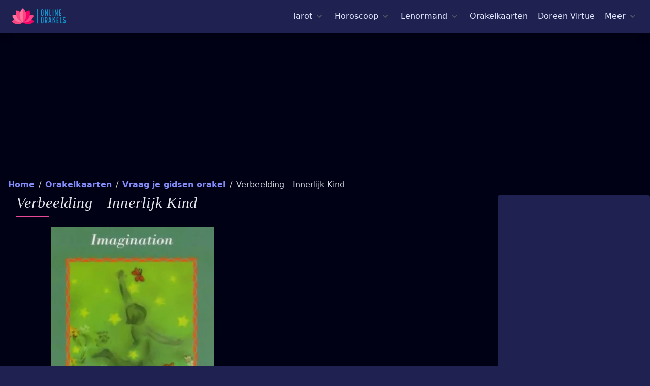

--- FILE ---
content_type: text/html; charset=utf-8
request_url: https://online-orakels.nl/orakelkaarten/vraag-je-gidsen/verbeelding-innerlijk-kind
body_size: 17431
content:
<!DOCTYPE html>
<html lang="nl">
<head>
    <link rel="preconnect" href="https://online-orakels.imgix.net">
    <link rel="preconnect" href="https://ik.imagekit.io">

    
                <link rel="preconnect" href="https://www.flashb.id">

            <script charset="UTF-8" data-no-optimize="1" data-wpmeteor-nooptimize="true" data-cfasync="false" nowprocket>window.FAST_CMP_OPTIONS = { domainUid: 'd14d8b62-e085-5b72-9107-3a45abc852ad', countryCode: 'NL', jurisdiction: 'tcfeuv2', policyUrl: 'https://online-orakels.nl/cookies', displaySynchronous: false, publisherName: 'Online Orakels', publisherLogo: function (c) { return c.createElement('img', { src: 'https://online-orakels.imgix.net/logo.png?h=32&s=478ea3e619bb2898fbdb9ff1e52c69d9', height: '40' }) }, bootstrap: { excludedIABVendors: [], excludedGoogleVendors: [] }, custom: { vendors: [] } }; (function(){var e={617:function(e){window.FAST_CMP_T0=Date.now();window.FAST_CMP_QUEUE={};window.FAST_CMP_QUEUE_ID=0;function t(){var e=Array.prototype.slice.call(arguments);if(!e.length)return Object.values(window.FAST_CMP_QUEUE);else if(e[0]==="ping"){if(typeof e[2]==="function")e[2]({cmpLoaded:false,cmpStatus:"stub",apiVersion:"2.0",cmpId:parseInt("388",10)})}else window.FAST_CMP_QUEUE[window.FAST_CMP_QUEUE_ID++]=e}e.exports={name:"light",handler:t}}};var t={};function a(r){var n=t[r];if(n!==void 0)return n.exports;var o=t[r]={exports:{}};e[r](o,o.exports,a);return o.exports}var r={};!function(){function e(t){"@babel/helpers - typeof";return e="function"==typeof Symbol&&"symbol"==typeof Symbol.iterator?function(e){return typeof e}:function(e){return e&&"function"==typeof Symbol&&e.constructor===Symbol&&e!==Symbol.prototype?"symbol":typeof e},e(t)}var t=a(617);var r="__tcfapiLocator";var n=window;var o=n;var i;function f(){var e=n.document;var t=!!n.frames[r];if(!t)if(e.body){var a=e.createElement("iframe");a.style.cssText="display:none";a.name=r;e.body.appendChild(a)}else setTimeout(f,5);return!t}function s(t){var a=typeof t.data==="string";var r={};if(a)try{r=JSON.parse(t.data)}catch(e){}else r=t.data;var n=e(r)==="object"?r.__tcfapiCall:null;if(n)window.__tcfapi(n.command,n.version,(function(e,r){var o={__tcfapiReturn:{returnValue:e,success:r,callId:n.callId}};if(t&&t.source&&t.source.postMessage)t.source.postMessage(a?JSON.stringify(o):o,"*")}),n.parameter)}while(o){try{if(o.frames[r]){i=o;break}}catch(e){}if(o===n.top)break;o=o.parent}if(n.FAST_CMP_HANDLER!=="custom"){if(!i){f();n.__tcfapi=t.handler;n.FAST_CMP_HANDLER=t.name;n.addEventListener("message",s,false)}else{n.__tcfapi=t.handler;n.FAST_CMP_HANDLER=t.name}for(var c in window.FAST_CMP_QUEUE||{})n.__tcfapi.apply(null,window.FAST_CMP_QUEUE[c])}}()})();</script> <script charset="UTF-8" async="true" data-no-optimize="1" data-wpmeteor-nooptimize="true" data-cfasync="false" nowprocket src="https://static.fastcmp.com/fast-cmp-stub.js"></script>

            <script src="https://www.flashb.id/universal/be59311f-ca46-54b7-9227-8b960bfe09c8.js" async data-cfasync="false"></script>
            <script type="text/javascript" data-cfasync="false">
                window._hbdbrk = window._hbdbrk || [];
                window._hbdbrk.push(['_vars', {
                    page_type: 'card',

                }]);
            </script>
        
    
    <link rel="modulepreload" href="https://online-orakels.nl/build/assets/site.520bebe7.js" /><script type="module" src="https://online-orakels.nl/build/assets/site.520bebe7.js" data-navigate-track="reload"></script>

    <style>div[data-actirise-slot="top-page"] {
            display: none;
            margin: 10px auto;
        }

        @media screen and (max-width: 480px) {
            div[data-actirise-slot="top-page"].device-mobile {
                display: flex !important;
                width: 100%;
                min-height: 280px;
            }
        }

        @media screen and (min-width: 481px) and (max-width: 769px) {
            div[data-actirise-slot="top-page"].device-tablet {
                display: flex !important;
                width: 100%;
                min-height: 280px;
            }
        }

        @media screen and (min-width: 770px) {
            div[data-actirise-slot="top-page"].device-desktop {
                display: flex !important;
                width: 100%;
                min-height: 250px;
            }
        }

        div[data-actirise-slot="aside-desktop-atf"] {
            display: none;
            margin: 10px auto;
        }

        @media screen and (min-width: 481px) and (max-width: 769px) {
            div[data-actirise-slot="aside-desktop-atf"].device-tablet {
                display: flex !important;
                width: 100%;
                min-height: 620px;
            }
        }

        @media screen and (min-width: 770px) {
            div[data-actirise-slot="aside-desktop-atf"].device-desktop {
                display: flex !important;
                width: 100%;
                min-height: 620px;
            }
        }

        div[data-actirise-slot="top-content"] {
            display: none;
            margin: 10px auto;
        }

        @media screen and (max-width: 480px) {
            div[data-actirise-slot="top-content"].device-mobile {
                display: flex !important;
                width: 100%;
                min-height: 380px;
            }
        }

        @media screen and (min-width: 481px) and (max-width: 769px) {
            div[data-actirise-slot="top-content"].device-tablet {
                display: flex !important;
                width: 100%;
                min-height: 380px;
            }
        }

        @media screen and (min-width: 770px) {
            div[data-actirise-slot="top-content"].device-desktop {
                display: flex !important;
                width: 100%;
                min-height: 300px;
            }
        }

    </style>

    <style>
        [x-cloak] {
            display: none;
        }

        .thumb {
            height: 240px;
            width: 320px;
        }

        .breadcrumbs {
            height: 48px;
        }

        .desktop-nav {
            height: 24px;
        }

        :root {
            -moz-tab-size: 4;
            -o-tab-size: 4;
            tab-size: 4
        }

        html {
            line-height: 1.15;
            -webkit-text-size-adjust: 100%
        }

        body {
            margin: 0;
            font-family: system-ui, -apple-system, Segoe UI, Roboto, Helvetica, Arial, sans-serif, Apple Color Emoji, Segoe UI Emoji
        }

        hr {
            height: 0;
            color: inherit
        }

        button, input {
            font-family: inherit;
            font-size: 100%;
            line-height: 1.15;
            margin: 0
        }

        button {
            text-transform: none
        }

        [type=button], button {
            -webkit-appearance: button
        }

        h1, h2, h3, hr, p {
            margin: 0
        }

        button {
            background-color: transparent;
            background-image: none
        }

        ol, ul {
            margin: 0;
            padding: 0
        }

        ol, ul {
            list-style: none
        }

        html {
            font-family: ui-sans-serif, system-ui, -apple-system, BlinkMacSystemFont, Segoe UI, Roboto, Helvetica Neue, Arial, Noto Sans, sans-serif, Apple Color Emoji, Segoe UI Emoji, Segoe UI Symbol, Noto Color Emoji;
            line-height: 1.5
        }

        body {
            font-family: inherit;
            line-height: inherit
        }

        *, :after, :before {
            box-sizing: border-box;
            border: 0 solid #e5e7eb
        }

        hr {
            border-top-width: 1px
        }

        img {
            border-style: solid
        }

        input::-moz-placeholder {
            color: #9ca3af
        }

        input:-ms-input-placeholder {
            color: #9ca3af
        }

        input::-ms-input-placeholder {
            color: #9ca3af
        }

        h1, h2, h3 {
            font-size: inherit;
            font-weight: inherit
        }

        a {
            color: inherit;
            text-decoration: inherit
        }

        button, input {
            padding: 0;
            line-height: inherit;
            color: inherit
        }

        img, svg {
            display: block;
            vertical-align: middle
        }

        img {
            max-width: 100%;
            height: auto
        }

        input::-moz-placeholder {
            color: #6b7280;
            opacity: 1
        }

        input:-ms-input-placeholder {
            color: #6b7280;
            opacity: 1
        }

        input::-ms-input-placeholder {
            color: #6b7280;
            opacity: 1
        }

        .container {
            width: 100%
        }

        @media (min-width: 640px) {
            .container {
                max-width: 640px
            }
        }

        @media (min-width: 768px) {
            .container {
                max-width: 768px
            }
        }

        @media (min-width: 1024px) {
            .container {
                max-width: 1024px
            }
        }

        @media (min-width: 1280px) {
            .container {
                max-width: 1280px
            }
        }

        @media (min-width: 1536px) {
            .container {
                max-width: 1536px
            }
        }

        .space-y-1 > :not([hidden]) ~ :not([hidden]) {
            --tw-space-y-reverse: 0;
            margin-top: calc(0.25rem * (1 - var(--tw-space-y-reverse)));
            margin-bottom: calc(0.25rem * var(--tw-space-y-reverse))
        }

        .space-x-1 > :not([hidden]) ~ :not([hidden]) {
            --tw-space-x-reverse: 0;
            margin-right: calc(0.25rem * var(--tw-space-x-reverse));
            margin-left: calc(0.25rem * (1 - var(--tw-space-x-reverse)))
        }

        .space-x-2 > :not([hidden]) ~ :not([hidden]) {
            --tw-space-x-reverse: 0;
            margin-right: calc(0.5rem * var(--tw-space-x-reverse));
            margin-left: calc(0.5rem * (1 - var(--tw-space-x-reverse)))
        }

        .space-y-4 > :not([hidden]) ~ :not([hidden]) {
            --tw-space-y-reverse: 0;
            margin-top: calc(1rem * (1 - var(--tw-space-y-reverse)));
            margin-bottom: calc(1rem * var(--tw-space-y-reverse))
        }

        .space-x-4 > :not([hidden]) ~ :not([hidden]) {
            --tw-space-x-reverse: 0;
            margin-right: calc(1rem * var(--tw-space-x-reverse));
            margin-left: calc(1rem * (1 - var(--tw-space-x-reverse)))
        }

        .space-y-5 > :not([hidden]) ~ :not([hidden]) {
            --tw-space-y-reverse: 0;
            margin-top: calc(1.25rem * (1 - var(--tw-space-y-reverse)));
            margin-bottom: calc(1.25rem * var(--tw-space-y-reverse))
        }

        .space-y-6 > :not([hidden]) ~ :not([hidden]) {
            --tw-space-y-reverse: 0;
            margin-top: calc(1.5rem * (1 - var(--tw-space-y-reverse)));
            margin-bottom: calc(1.5rem * var(--tw-space-y-reverse))
        }

        .divide-y-2 > :not([hidden]) ~ :not([hidden]) {
            --tw-divide-y-reverse: 0;
            border-top-width: calc(2px * (1 - var(--tw-divide-y-reverse)));
            border-bottom-width: calc(2px * var(--tw-divide-y-reverse))
        }

        .divide-gray-50 > :not([hidden]) ~ :not([hidden]) {
            --tw-divide-opacity: 1;
            border-color: rgba(249, 250, 251, var(--tw-divide-opacity))
        }

        .bg-indigo-800 {
            --tw-bg-opacity: 1;
            background-color: rgba(55, 48, 163, var(--tw-bg-opacity))
        }

        .bg-indigo-900 {
            --tw-bg-opacity: 1;
            background-color: rgba(49, 46, 129, var(--tw-bg-opacity))
        }

        .bg-oo-indigo {
            --tw-bg-opacity: 1;
            background-color: rgba(31, 34, 81, var(--tw-bg-opacity))
        }

        .bg-oo-dark {
            --tw-bg-opacity: 1;
            background-color: rgba(1, 1, 21, var(--tw-bg-opacity))
        }

        .border-pink-500 {
            --tw-border-opacity: 1;
            border-color: rgba(236, 72, 153, var(--tw-border-opacity))
        }

        .border-oo-dark {
            --tw-border-opacity: 1;
            border-color: rgba(1, 1, 21, var(--tw-border-opacity))
        }

        .rounded {
            border-radius: .25rem
        }

        .rounded-md {
            border-radius: .375rem
        }

        .rounded-lg {
            border-radius: .5rem
        }

        .rounded-b-lg {
            border-bottom-right-radius: .5rem;
            border-bottom-left-radius: .5rem
        }

        .border-b-2 {
            border-bottom-width: 2px
        }

        .block {
            display: block
        }

        .flex {
            display: flex
        }

        .inline-flex {
            display: inline-flex
        }

        .flow-root {
            display: flow-root
        }

        .grid {
            display: grid
        }

        .hidden {
            display: none
        }

        .flex-col {
            flex-direction: column
        }

        .flex-wrap {
            flex-wrap: wrap
        }

        .items-start {
            align-items: flex-start
        }

        .items-center {
            align-items: center
        }

        .justify-start {
            justify-content: flex-start
        }

        .justify-center {
            justify-content: center
        }

        .justify-between {
            justify-content: space-between
        }

        .flex-1 {
            flex: 1 1 0%
        }

        .flex-none {
            flex: none
        }

        .flex-grow {
            flex-grow: 1
        }

        .flex-shrink-0 {
            flex-shrink: 0
        }

        .flex-shrink {
            flex-shrink: 1
        }

        .font-sans {
            font-family: ui-sans-serif, system-ui, -apple-system, BlinkMacSystemFont, Segoe UI, Roboto, Helvetica Neue, Arial, Noto Sans, sans-serif, Apple Color Emoji, Segoe UI Emoji, Segoe UI Symbol, Noto Color Emoji
        }

        .font-serif {
            font-family: ui-serif, Georgia, Cambria, Times New Roman, Times, serif
        }

        .font-thin {
            font-weight: 100
        }

        .font-light {
            font-weight: 300
        }

        .font-normal {
            font-weight: 400
        }

        .font-medium {
            font-weight: 500
        }

        .font-black {
            font-weight: 900
        }

        .h-5 {
            height: 1.25rem
        }

        .h-6 {
            height: 1.5rem
        }

        .h-8 {
            height: 2rem
        }

        .h-250 {
            height: 250px
        }

        .text-sm {
            font-size: .875rem;
            line-height: 1.25rem
        }

        .text-base {
            font-size: 1rem;
            line-height: 1.5rem
        }

        .text-lg {
            font-size: 1.125rem
        }

        .text-lg, .text-xl {
            line-height: 1.75rem
        }

        .text-xl {
            font-size: 1.25rem
        }

        .text-2xl {
            font-size: 1.5rem;
            line-height: 2rem
        }

        .text-3xl {
            font-size: 1.875rem;
            line-height: 2.25rem
        }

        .leading-5 {
            line-height: 1.25rem
        }

        .leading-6 {
            line-height: 1.5rem
        }

        .leading-none {
            line-height: 1
        }

        .leading-normal {
            line-height: 1.5
        }

        .-m-3 {
            margin: -.75rem
        }

        .mx-2 {
            margin-left: .5rem;
            margin-right: .5rem
        }

        .my-8 {
            margin-top: 2rem;
            margin-bottom: 2rem
        }

        .mx-auto {
            margin-left: auto;
            margin-right: auto
        }

        .-my-2 {
            margin-top: -.5rem;
            margin-bottom: -.5rem
        }

        .ml-0 {
            margin-left: 0
        }

        .mt-1 {
            margin-top: .25rem
        }

        .ml-1 {
            margin-left: .25rem
        }

        .mr-2 {
            margin-right: .5rem
        }

        .mb-2 {
            margin-bottom: .5rem
        }

        .ml-2 {
            margin-left: .5rem
        }

        .mt-3 {
            margin-top: .75rem
        }

        .mr-3 {
            margin-right: .75rem
        }

        .mt-4 {
            margin-top: 1rem
        }

        .mb-4 {
            margin-bottom: 1rem
        }

        .mt-5 {
            margin-top: 1.25rem
        }

        .mb-5 {
            margin-bottom: 1.25rem
        }

        .mt-8 {
            margin-top: 2rem
        }

        .mb-8 {
            margin-bottom: 2rem
        }

        .-mr-2 {
            margin-right: -.5rem
        }

        .-ml-4 {
            margin-left: -1rem
        }

        .max-h-screen {
            max-height: 100vh
        }

        .max-w-md {
            max-width: 28rem
        }

        .min-h-screen {
            min-height: 100vh
        }

        .overflow-hidden {
            overflow: hidden
        }

        .p-1 {
            padding: .25rem
        }

        .p-2 {
            padding: .5rem
        }

        .p-3 {
            padding: .75rem
        }

        .p-4 {
            padding: 1rem
        }

        .py-2 {
            padding-top: .5rem;
            padding-bottom: .5rem
        }

        .px-2 {
            padding-left: .5rem;
            padding-right: .5rem
        }

        .px-3 {
            padding-left: .75rem;
            padding-right: .75rem
        }

        .py-4 {
            padding-top: 1rem;
            padding-bottom: 1rem
        }

        .px-4 {
            padding-left: 1rem;
            padding-right: 1rem
        }

        .py-5 {
            padding-top: 1.25rem;
            padding-bottom: 1.25rem
        }

        .px-5 {
            padding-left: 1.25rem;
            padding-right: 1.25rem
        }

        .py-6 {
            padding-top: 1.5rem;
            padding-bottom: 1.5rem
        }

        .px-6 {
            padding-left: 1.5rem;
            padding-right: 1.5rem
        }

        .pl-0 {
            padding-left: 0
        }

        .pr-2 {
            padding-right: .5rem
        }

        .pb-2 {
            padding-bottom: .5rem
        }

        .pt-5 {
            padding-top: 1.25rem
        }

        .pb-6 {
            padding-bottom: 1.5rem
        }

        .pl-6 {
            padding-left: 1.5rem
        }

        .pl-10 {
            padding-left: 2.5rem
        }

        .absolute {
            position: absolute
        }

        .relative {
            position: relative
        }

        .inset-x-0 {
            right: 0;
            left: 0
        }

        .top-0 {
            top: 0
        }

        * {
            --tw-shadow: 0 0 transparent
        }

        .shadow-lg {
            --tw-shadow: 0 10px 15px -3px rgba(0, 0, 0, 0.1), 0 4px 6px -2px rgba(0, 0, 0, 0.05)
        }

        .shadow-lg {
            box-shadow: var(--tw-ring-offset-shadow, 0 0 transparent), var(--tw-ring-shadow, 0 0 transparent), var(--tw-shadow)
        }

        * {
            --tw-ring-inset: var(--tw-empty, /*!*/ /*!*/);
            --tw-ring-offset-width: 0px;
            --tw-ring-offset-color: #fff;
            --tw-ring-color: rgba(59, 130, 246, 0.5);
            --tw-ring-offset-shadow: 0 0 transparent;
            --tw-ring-shadow: 0 0 transparent
        }

        .ring-1 {
            --tw-ring-offset-shadow: var(--tw-ring-inset) 0 0 0 var(--tw-ring-offset-width) var(--tw-ring-offset-color);
            --tw-ring-shadow: var(--tw-ring-inset) 0 0 0 calc(1px + var(--tw-ring-offset-width)) var(--tw-ring-color)
        }

        .ring-1 {
            box-shadow: var(--tw-ring-offset-shadow), var(--tw-ring-shadow), var(--tw-shadow, 0 0 transparent)
        }

        .ring-black {
            --tw-ring-opacity: 1;
            --tw-ring-color: rgba(0, 0, 0, var(--tw-ring-opacity))
        }

        .ring-opacity-5 {
            --tw-ring-opacity: 0.05
        }

        .text-white {
            --tw-text-opacity: 1;
            color: rgba(255, 255, 255, var(--tw-text-opacity))
        }

        .text-gray-200 {
            --tw-text-opacity: 1;
            color: rgba(229, 231, 235, var(--tw-text-opacity))
        }

        .text-gray-300 {
            --tw-text-opacity: 1;
            color: rgba(209, 213, 219, var(--tw-text-opacity))
        }

        .text-gray-600 {
            --tw-text-opacity: 1;
            color: rgba(75, 85, 99, var(--tw-text-opacity))
        }

        .text-indigo-100 {
            --tw-text-opacity: 1;
            color: rgba(224, 231, 255, var(--tw-text-opacity))
        }

        .text-indigo-200 {
            --tw-text-opacity: 1;
            color: rgba(199, 210, 254, var(--tw-text-opacity))
        }

        .text-indigo-300 {
            --tw-text-opacity: 1;
            color: rgba(165, 180, 252, var(--tw-text-opacity))
        }

        .text-pink-400 {
            --tw-text-opacity: 1;
            color: rgba(244, 114, 182, var(--tw-text-opacity))
        }

        .text-pink-500 {
            --tw-text-opacity: 1;
            color: rgba(236, 72, 153, var(--tw-text-opacity))
        }

        .truncate {
            overflow: hidden;
            text-overflow: ellipsis;
            white-space: nowrap
        }

        .italic {
            font-style: italic
        }

        .uppercase {
            text-transform: uppercase
        }

        .subpixel-antialiased {
            -webkit-font-smoothing: auto;
            -moz-osx-font-smoothing: auto
        }

        .tracking-wide {
            letter-spacing: .025em
        }

        .whitespace-nowrap {
            white-space: nowrap
        }

        .w-5 {
            width: 1.25rem
        }

        .w-6 {
            width: 1.5rem
        }

        .w-16 {
            width: 4rem
        }

        .w-300 {
            width: 300px
        }

        .w-auto {
            width: auto
        }

        .w-1\/2 {
            width: 50%
        }

        .w-1\/3 {
            width: 33.333333%
        }

        .w-full {
            width: 100%
        }

        .w-screen {
            width: 100vw
        }

        .z-10 {
            z-index: 10
        }

        .z-20 {
            z-index: 20
        }

        .z-50 {
            z-index: 50
        }

        .gap-2 {
            gap: .5rem
        }

        .gap-6 {
            gap: 1.5rem
        }

        .gap-x-8 {
            -moz-column-gap: 2rem;
            column-gap: 2rem
        }

        .gap-y-4 {
            row-gap: 1rem
        }

        .grid-cols-2 {
            grid-template-columns:repeat(2, minmax(0, 1fr))
        }

        .transform {
            --tw-translate-x: 0;
            --tw-translate-y: 0;
            --tw-rotate: 0;
            --tw-skew-x: 0;
            --tw-skew-y: 0;
            --tw-scale-x: 1;
            --tw-scale-y: 1;
            transform: translateX(var(--tw-translate-x)) translateY(var(--tw-translate-y)) rotate(var(--tw-rotate)) skewX(var(--tw-skew-x)) skewY(var(--tw-skew-y)) scaleX(var(--tw-scale-x)) scaleY(var(--tw-scale-y))
        }

        .origin-top-right {
            transform-origin: top right
        }

        a {
            text-decoration: none;
            color: #818cf8
        }


        @media (min-width: 640px) {
            .sm\:p-8 {
                padding: 2rem
            }

            .sm\:px-0 {
                padding-left: 0;
                padding-right: 0
            }

            .sm\:px-6 {
                padding-left: 1.5rem;
                padding-right: 1.5rem
            }

            .sm\:py-8 {
                padding-top: 2rem;
                padding-bottom: 2rem
            }

            .sm\:px-8 {
                padding-left: 2rem;
                padding-right: 2rem
            }

            .sm\:w-full {
                width: 100%
            }

            .sm\:gap-8 {
                gap: 2rem
            }

            .sm\:gap-x-4 {
                -moz-column-gap: 1rem;
                column-gap: 1rem
            }

            .sm\:gap-y-2 {
                row-gap: .5rem
            }

            .sm\:grid-cols-2 {
                grid-template-columns:repeat(2, minmax(0, 1fr))
            }
        }

        @media (min-width: 768px) {
            .md\:space-x-10 > :not([hidden]) ~ :not([hidden]) {
                --tw-space-x-reverse: 0;
                margin-right: calc(2.5rem * var(--tw-space-x-reverse));
                margin-left: calc(2.5rem * (1 - var(--tw-space-x-reverse)))
            }

            .md\:inline {
                display: inline
            }

            .md\:flex {
                display: flex
            }

            .md\:hidden {
                display: none
            }

            .md\:flex-row {
                flex-direction: row
            }

            .md\:justify-start {
                justify-content: flex-start
            }

            .md\:h-90 {
                height: 90px
            }

            .md\:my-0 {
                margin-top: 0;
                margin-bottom: 0
            }

            .md\:mt-0 {
                margin-top: 0
            }

            .md\:ml-0 {
                margin-left: 0
            }

            .md\:pl-4 {
                padding-left: 1rem
            }

            .md\:left-1\/2 {
                left: 50%
            }

            .md\:w-728 {
                width: 728px
            }

            .md\:w-1\/2 {
                width: 50%
            }

            .md\:w-full {
                width: 100%
            }
        }

        @media (min-width: 1024px) {
            .lg\:space-x-5 > :not([hidden]) ~ :not([hidden]) {
                --tw-space-x-reverse: 0;
                margin-right: calc(1.25rem * var(--tw-space-x-reverse));
                margin-left: calc(1.25rem * (1 - var(--tw-space-x-reverse)))
            }

            .lg\:inline-block {
                display: inline-block
            }

            .lg\:flex {
                display: flex
            }

            .lg\:flex-1 {
                flex: 1 1 0%
            }

            .lg\:w-0 {
                width: 0
            }

            .lg\:w-300 {
                width: 300px
            }

            .lg\:w-970 {
                width: 970px
            }

            .lg\:w-1\/3 {
                width: 33.333333%
            }

            .lg\:w-2\/3 {
                width: 66.666667%
            }
        }

        @media (min-width: 1280px) {
            .xl\:flex {
                display: flex
            }

            .xl\:flex-col {
                flex-direction: column
            }

            .xl\:flex-1 {
                flex: 1 1 0%
            }

            .xl\:leading-none {
                line-height: 1
            }

            .xl\:px-8 {
                padding-left: 2rem;
                padding-right: 2rem
            }

            .xl\:w-1\/6 {
                width: 16.666667%
            }
        }
    </style>

    <link rel="preload" as="style" href="https://online-orakels.nl/build/assets/orakels.723f692c.css" /><link rel="stylesheet" href="https://online-orakels.nl/build/assets/orakels.723f692c.css" data-navigate-track="reload" />    <noscript>
        <link rel="preload" as="style" href="https://online-orakels.nl/build/assets/orakels.723f692c.css" /><link rel="stylesheet" href="https://online-orakels.nl/build/assets/orakels.723f692c.css" data-navigate-track="reload" />    </noscript>

    <meta charset="utf-8">
    <meta http-equiv="X-UA-Compatible" content="IE=edge">
    <meta name="viewport" content="width=device-width,initial-scale=1.0">

    
    <link rel="manifest" href="/manifest.json"/>
    <link rel="apple-touch-icon" sizes="180x180" href="/apple-touch-icon.png">
    <link rel="icon" type="image/png" sizes="32x32" href="/favicon-32x32.png">
    <link rel="icon" type="image/png" sizes="16x16" href="/favicon-16x16.png">
    <link rel="mask-icon" href="/mask-icon.png" color="#5bbad5">
    <meta name="msapplication-TileColor" content="#010115">
    <meta name="theme-color" content="#010115">

            <script type="application/ld+json">{"@context":"https:\/\/schema.org","@type":"BreadcrumbList","itemListElement":[{"@type":"ListItem","position":1,"item":{"@id":"https:\/\/online-orakels.nl","name":"Home","image":null}},{"@type":"ListItem","position":2,"item":{"@id":"https:\/\/online-orakels.nl\/orakelkaarten","name":"Orakelkaarten","image":null}},{"@type":"ListItem","position":3,"item":{"@id":"https:\/\/online-orakels.nl\/orakelkaarten\/vraag-je-gidsen","name":"Vraag je gidsen orakel","image":null}},{"@type":"ListItem","position":4,"item":{"@id":"https:\/\/online-orakels.nl\/orakelkaarten\/vraag-je-gidsen\/verbeelding-innerlijk-kind","name":"Verbeelding - Innerlijk Kind","image":null}}]}</script>

    
    <title>Verbeelding - Innerlijk Kind | Vraag je gidsen orakel | Online Orakels</title><meta name="description" content="Wat betekent orakelkaart &#039;Verbeelding - Innerlijk Kind&#039; ? Ontdek de orakelkaarten van &#039;Vraag je gidsen orakel&#039; of trek een gratis dagkaart!"><link rel="canonical" href="https://online-orakels.nl/orakelkaarten/vraag-je-gidsen/verbeelding-innerlijk-kind">
    <meta property="og:title" content="Verbeelding - Innerlijk Kind | Vraag je gidsen orakel"><meta property="og:description" content="Wat betekent orakelkaart &#039;Verbeelding - Innerlijk Kind&#039; ? Ontdek de orakelkaarten van &#039;Vraag je gidsen orakel&#039; of trek een gratis dagkaart!"><meta property="og:url" content="https://online-orakels.nl/orakelkaarten/vraag-je-gidsen/verbeelding-innerlijk-kind"><meta property="og:type" content="Website"><meta property="og:site_name" content="Online Orakels"><meta property="og:image" content="https://online-orakels.nl/og-image/orakelkaarten/vraag-je-gidsen/verbeelding-innerlijk-kind">
    <meta name="twitter:title" content="Verbeelding - Innerlijk Kind | Vraag je gidsen orakel"><meta name="twitter:description" content="Wat betekent orakelkaart &#039;Verbeelding - Innerlijk Kind&#039; ? Ontdek de orakelkaarten van &#039;Vraag je gidsen orakel&#039; of trek een gratis dagkaart!">
    <script type="application/ld+json">{"@context":"https://schema.org","@type":"WebPage","name":"Horoscoop, Tarot, Lenormand, Orakelkaarten, Doreen Virtue","description":"Ontdek gratis de Tarot, Lenormand, horoscopen of vele orakelkaarten"}</script>

    <meta name="csrf-token" content="zk7JG5A7K086whMFKrAnqOS2pFv439LBHRSxCjAw">

</head>
<body class="bg-oo-indigo">
<div class="min-h-screen bg-oo-dark subpixel-antialiased xl:flex xl:flex-col text-gray-300 font-light">
    <header class="w-full z-50">
        <div x-data="{ mobileMenuOpen: false }" class="relative bg-oo-indigo z-10 shadow-lg border-b-2 border-oo-dark max-h-screen z-50">
    <div class="container mx-auto px-4 sm:px-6">
        <div class="flex justify-between items-center py-4 md:justify-start md:space-x-10">
            <div class="lg:w-0 lg:flex-1">
                <a href="https://online-orakels.nl" class="flex">
                    <img class="h-8 w-auto loaded" loading="eager" fetchpriority="high"
                         width="105" height="32"
                         src="https://ik.imagekit.io/orakels/logo.png?h=32&amp;s=478ea3e619bb2898fbdb9ff1e52c69d9"
                         srcset="https://ik.imagekit.io/orakels/logo.png?h=32&amp;s=478ea3e619bb2898fbdb9ff1e52c69d9, https://ik.imagekit.io/orakels/logo.png?h=64&amp;s=75adf9aa987727b579424a25ec99ac16 2x"
                         alt="Online Orakels">
                </a>
            </div>
            <div class="-mr-2 -my-2 md:hidden">
                <button @click="mobileMenuOpen = true" type="button"
                        aria-label="Mobiele Menu"
                        class="inline-flex items-center justify-center p-2 rounded-md text-indigo-100 hover:text-white hover:bg-indigo-500
                        focus:outline-none focus:bg-indigo-500 focus:text-white transition duration-150 ease-in-out">
                    <svg class="h-6 w-6" stroke="currentColor" fill="none" viewBox="0 0 24 24">
                        <path stroke-linecap="round" stroke-linejoin="round" stroke-width="2"
                              d="M4 6h16M4 12h16M4 18h16"></path>
                    </svg>
                </button>
            </div>
            <nav class="hidden md:flex space-x-2 lg:space-x-5 desktop-nav">
                <div @click.away="tarot = false" x-data="{ tarot: false }" class="relative" x-cloak>
    <button type="button" x-state:on="Item active" x-state:off="Item inactive"
            aria-label="Tarot menu"
            @click="tarot = !tarot"
            :class="{ 'text-gray-100': tarot, 'text-gray-300': !tarot }"

            class="group inline-flex items-center space-x-1 text-base leading-6 font-medium hover:text-white focus:outline-none focus:text-gray-100 transition ease-in-out duration-150 text-indigo-100">
        <span>Tarot</span>
        <svg x-state-on="Item active" x-state:on="Item active" x-state-off="Item inactive"
             x-state:off="Item inactive"
             class="h-5 w-5 group-hover:text-gray-100 group-focus:text-gray-100 transition ease-in-out duration-150 text-gray-600"
             :class="{ 'text-gray-100': tarot, 'text-gray-300': !tarot }"
             x-bind-class="{ 'text-gray-100': tarot, 'text-gray-300': !tarot }"
             fill="currentColor" viewBox="0 0 20 20" null="[object Object]">
            <path fill-rule="evenodd"
                  d="M5.293 7.293a1 1 0 011.414 0L10 10.586l3.293-3.293a1 1 0 111.414 1.414l-4 4a1 1 0 01-1.414 0l-4-4a1 1 0 010-1.414z"
                  clip-rule="evenodd"></path>
        </svg>
    </button>

    <div x-description="Tarot menu"
         x-show="tarot" x-transition:enter="transition ease-out duration-200"
         x-transition:enter-start="opacity-0 translate-y-1"
         x-transition:enter-end="opacity-100 translate-y-0"
         x-transition:leave="transition ease-in duration-150"
         x-transition:leave-start="opacity-100 translate-y-0"
         x-transition:leave-end="opacity-0 translate-y-1"
         class="absolute -ml-4 mt-3 transform px-2 w-screen max-w-md sm:px-0 md:ml-0 md:left-1/2 md:-translate-x-3/4">
        <div class="rounded-lg shadow-lg">
            <div class="rounded-lg ring-1 ring-black ring-opacity-5 overflow-hidden">
                <div class="z-20 relative grid gap-6 bg-indigo-800 px-5 py-6 sm:gap-8 sm:p-8">
                                            <a href="https://online-orakels.nl/tarot" title="Alles over de tarot"
   class=" -m-3 p-3 flex items-start space-x-4 rounded-lg hover:bg-indigo-600 transition ease-in-out duration-150">


    <svg class="flex-shrink-0 h-6 w-6 text-pink-500" fill="none" stroke="currentColor" viewBox="0 0 24 24"
         xmlns="http://www.w3.org/2000/svg">
        <path stroke-linecap="round" stroke-linejoin="round" stroke-width="2"
              d="M5 3v4M3 5h4M6 17v4m-2-2h4m5-16l2.286 6.857L21 12l-5.714 2.143L13 21l-2.286-6.857L5 12l5.714-2.143L13 3z"></path>
    </svg>
    <div class="space-y-1">
        <p class="text-base leading-6 font-medium text-white">
            Tarot homepage
        </p>
        <p class="text-sm leading-5 text-indigo-100">
            Ontdek alles over de tarotkaarten, trek een dagkaart of doe een kaartlegging!
        </p>
    </div>
</a>                                            <a href="https://online-orakels.nl/tarot/dagkaart" title="Tarot dagkaart trekken"
   class=" -m-3 p-3 flex items-start space-x-4 rounded-lg hover:bg-indigo-600 transition ease-in-out duration-150">


    <svg class="flex-shrink-0 h-6 w-6 text-pink-500" fill="none" stroke="currentColor" viewBox="0 0 24 24"
         xmlns="http://www.w3.org/2000/svg">
        <path stroke-linecap="round" stroke-linejoin="round" stroke-width="2"
              d="M5 3v4M3 5h4M6 17v4m-2-2h4m5-16l2.286 6.857L21 12l-5.714 2.143L13 21l-2.286-6.857L5 12l5.714-2.143L13 3z"></path>
    </svg>
    <div class="space-y-1">
        <p class="text-base leading-6 font-medium text-white">
            Tarot dagkaart
        </p>
        <p class="text-sm leading-5 text-indigo-100">
            Wat vertellen de tarotkaarten je vandaag? Trek direct jouw tarot dagkaart!
        </p>
    </div>
</a>                                            <a href="https://online-orakels.nl/tarot/kaartleggingen" title="Tarot kaartleggingen"
   class=" -m-3 p-3 flex items-start space-x-4 rounded-lg hover:bg-indigo-600 transition ease-in-out duration-150">


    <svg class="flex-shrink-0 h-6 w-6 text-pink-500" fill="none" stroke="currentColor" viewBox="0 0 24 24"
         xmlns="http://www.w3.org/2000/svg">
        <path stroke-linecap="round" stroke-linejoin="round" stroke-width="2"
              d="M5 3v4M3 5h4M6 17v4m-2-2h4m5-16l2.286 6.857L21 12l-5.714 2.143L13 21l-2.286-6.857L5 12l5.714-2.143L13 3z"></path>
    </svg>
    <div class="space-y-1">
        <p class="text-base leading-6 font-medium text-white">
            Tarot kaartleggingen
        </p>
        <p class="text-sm leading-5 text-indigo-100">
            Kom meer te weten over tarot kaartleggingen, kies jouw favoriete deck en doe een tarotlegging!
        </p>
    </div>
</a>                                            <a href="https://online-orakels.nl/tarot/dagkaarten" title="Tarot dagkaart kaartleggingen"
   class=" -m-3 p-3 flex items-start space-x-4 rounded-lg hover:bg-indigo-600 transition ease-in-out duration-150">


    <svg class="flex-shrink-0 h-6 w-6 text-pink-500" fill="none" stroke="currentColor" viewBox="0 0 24 24"
         xmlns="http://www.w3.org/2000/svg">
        <path stroke-linecap="round" stroke-linejoin="round" stroke-width="2"
              d="M5 3v4M3 5h4M6 17v4m-2-2h4m5-16l2.286 6.857L21 12l-5.714 2.143L13 21l-2.286-6.857L5 12l5.714-2.143L13 3z"></path>
    </svg>
    <div class="space-y-1">
        <p class="text-base leading-6 font-medium text-white">
            Alle tarot dagkaarten
        </p>
        <p class="text-sm leading-5 text-indigo-100">
            Een verzameling snelle kaartleggingen met een enkele tarotkaart die je dagelijks kunt raadplegen!
        </p>
    </div>
</a>                                            <a href="https://online-orakels.nl/tarot/berekeningen" title="Bereken jouw persoonlijke tarotkaart"
   class=" -m-3 p-3 flex items-start space-x-4 rounded-lg hover:bg-indigo-600 transition ease-in-out duration-150">


    <svg class="flex-shrink-0 h-6 w-6 text-pink-500" fill="none" stroke="currentColor" viewBox="0 0 24 24"
         xmlns="http://www.w3.org/2000/svg">
        <path stroke-linecap="round" stroke-linejoin="round" stroke-width="2"
              d="M5 3v4M3 5h4M6 17v4m-2-2h4m5-16l2.286 6.857L21 12l-5.714 2.143L13 21l-2.286-6.857L5 12l5.714-2.143L13 3z"></path>
    </svg>
    <div class="space-y-1">
        <p class="text-base leading-6 font-medium text-white">
            Tarotkaart berekenen
        </p>
        <p class="text-sm leading-5 text-indigo-100">
            Bereken jouw tarot jaarkaart, zielskaart of persoonskaart. Ontdek jullie tarot relatiekaart! 
        </p>
    </div>
</a>                                    </div>
                <div class="px-5 py-5 bg-indigo-900 space-y-5 sm:px-8 sm:py-8">
                    <div class="space-y-4">
                        <span class="text-sm leading-5 tracking-wide font-medium text-white uppercase">
                            Populaire tarot kaartleggingen
                        </span>
                        <ul class="space-y-4">
                                                            <li class="text-base leading-6 truncate">
                                    <a href="https://online-orakels.nl/tarot/keltisch-kruis"
                                       title="Keltisch kruis tarot"
                                       class="font-medium text-indigo-200 hover:text-white transition ease-in-out duration-150">
                                        Keltisch kruis tarot
                                    </a>
                                </li>
                                                            <li class="text-base leading-6 truncate">
                                    <a href="https://online-orakels.nl/tarot/liefdeslegging"
                                       title="Tarot liefdeslegging"
                                       class="font-medium text-indigo-200 hover:text-white transition ease-in-out duration-150">
                                        Tarot liefdeslegging
                                    </a>
                                </li>
                                                            <li class="text-base leading-6 truncate">
                                    <a href="https://online-orakels.nl/tarot/poort-legging"
                                       title="Tarot poortlegging"
                                       class="font-medium text-indigo-200 hover:text-white transition ease-in-out duration-150">
                                        Tarot poortlegging
                                    </a>
                                </li>
                                                            <li class="text-base leading-6 truncate">
                                    <a href="https://online-orakels.nl/tarot/tarot-van-de-liefde"
                                       title="Tarot van de liefde"
                                       class="font-medium text-indigo-200 hover:text-white transition ease-in-out duration-150">
                                        Tarot van de liefde
                                    </a>
                                </li>
                                                            <li class="text-base leading-6 truncate">
                                    <a href="https://online-orakels.nl/tarot/kruislegging"
                                       title="Tarot kruislegging"
                                       class="font-medium text-indigo-200 hover:text-white transition ease-in-out duration-150">
                                        Tarot kruislegging
                                    </a>
                                </li>
                                                    </ul>
                    </div>
                                            <div class="text-sm leading-5">
                            <a href="https://online-orakels.nl/tarot"
                               title="Alles over de tarot"
                               class="font-medium text-indigo-300 hover:text-indigo-100 transition ease-in-out duration-150 flex items-center">
                                Tarot homepage                 <svg class="h-5 w-5 text-pink-400 ml-1" xmlns="http://www.w3.org/2000/svg" viewBox="0 0 24 24" fill="currentColor" aria-hidden="true" data-slot="icon">
  <path fill-rule="evenodd" d="M16.72 7.72a.75.75 0 0 1 1.06 0l3.75 3.75a.75.75 0 0 1 0 1.06l-3.75 3.75a.75.75 0 1 1-1.06-1.06l2.47-2.47H3a.75.75 0 0 1 0-1.5h16.19l-2.47-2.47a.75.75 0 0 1 0-1.06Z" clip-rule="evenodd"/>
</svg>
                            </a>
                        </div>
                                    </div>
            </div>
        </div>
    </div>
</div>
                <div @click.away="horoscoop = false" x-data="{ horoscoop: false }" class="relative" x-cloak>
    <button type="button" x-state:on="Item active" x-state:off="Item inactive"
            aria-label="Horoscoop menu"
            @click="horoscoop = !horoscoop"
            :class="{ 'text-gray-100': horoscoop, 'text-gray-300': !horoscoop }"

            class="group inline-flex items-center space-x-1 text-base leading-6 font-medium hover:text-white focus:outline-none focus:text-gray-100 transition ease-in-out duration-150 text-indigo-100">
        <span>Horoscoop</span>
        <svg x-state-on="Item active" x-state:on="Item active" x-state-off="Item inactive"
             x-state:off="Item inactive"
             class="h-5 w-5 group-hover:text-gray-100 group-focus:text-gray-100 transition ease-in-out duration-150 text-gray-600"
             :class="{ 'text-gray-100': horoscoop, 'text-gray-300': !horoscoop }"
             x-bind-class="{ 'text-gray-100': horoscoop, 'text-gray-300': !horoscoop }"
             fill="currentColor" viewBox="0 0 20 20" null="[object Object]">
            <path fill-rule="evenodd"
                  d="M5.293 7.293a1 1 0 011.414 0L10 10.586l3.293-3.293a1 1 0 111.414 1.414l-4 4a1 1 0 01-1.414 0l-4-4a1 1 0 010-1.414z"
                  clip-rule="evenodd"></path>
        </svg>
    </button>

    <div x-description="Horoscoop menu"
         x-show="horoscoop" x-transition:enter="transition ease-out duration-200"
         x-transition:enter-start="opacity-0 translate-y-1"
         x-transition:enter-end="opacity-100 translate-y-0"
         x-transition:leave="transition ease-in duration-150"
         x-transition:leave-start="opacity-100 translate-y-0"
         x-transition:leave-end="opacity-0 translate-y-1"
         class="absolute -ml-4 mt-3 transform px-2 w-screen max-w-md sm:px-0 md:ml-0 md:left-1/2 md:-translate-x-3/4">
        <div class="rounded-lg shadow-lg">
            <div class="rounded-lg ring-1 ring-black ring-opacity-5 overflow-hidden">
                <div class="z-20 relative grid gap-6 bg-indigo-800 px-5 py-6 sm:gap-8 sm:p-8">
                                            <a href="https://online-orakels.nl/horoscoop" title="Horoscopen, astrologie en sterrenbeelden"
   class=" -m-3 p-3 flex items-start space-x-4 rounded-lg hover:bg-indigo-600 transition ease-in-out duration-150">


    <svg class="flex-shrink-0 h-6 w-6 text-pink-500" fill="none" stroke="currentColor" viewBox="0 0 24 24"
         xmlns="http://www.w3.org/2000/svg">
        <path stroke-linecap="round" stroke-linejoin="round" stroke-width="2"
              d="M5 3v4M3 5h4M6 17v4m-2-2h4m5-16l2.286 6.857L21 12l-5.714 2.143L13 21l-2.286-6.857L5 12l5.714-2.143L13 3z"></path>
    </svg>
    <div class="space-y-1">
        <p class="text-base leading-6 font-medium text-white">
            Horoscoop homepage
        </p>
        <p class="text-sm leading-5 text-indigo-100">
            Ontdek jouw gratis dag-, week- en maandhoroscoop of leer meer over jouw sterrenbeeld. Horoscopen op Online Orakels!
        </p>
    </div>
</a>                                            <a href="https://online-orakels.nl/horoscoop/daghoroscoop" title="Jouw daghoroscoop lezen"
   class=" -m-3 p-3 flex items-start space-x-4 rounded-lg hover:bg-indigo-600 transition ease-in-out duration-150">


    <svg class="flex-shrink-0 h-6 w-6 text-pink-500" fill="none" stroke="currentColor" viewBox="0 0 24 24"
         xmlns="http://www.w3.org/2000/svg">
        <path stroke-linecap="round" stroke-linejoin="round" stroke-width="2"
              d="M5 3v4M3 5h4M6 17v4m-2-2h4m5-16l2.286 6.857L21 12l-5.714 2.143L13 21l-2.286-6.857L5 12l5.714-2.143L13 3z"></path>
    </svg>
    <div class="space-y-1">
        <p class="text-base leading-6 font-medium text-white">
            Daghoroscoop
        </p>
        <p class="text-sm leading-5 text-indigo-100">
            Wat zeggen de sterren vandaag over jouw sterrenbeeld? Ontdek het met onze gratis daghoroscoop; onze populairste horoscoop!
        </p>
    </div>
</a>                                            <a href="https://online-orakels.nl/horoscoop/sterrenbeelden" title="Sterrenbeelden"
   class=" -m-3 p-3 flex items-start space-x-4 rounded-lg hover:bg-indigo-600 transition ease-in-out duration-150">


    <svg class="flex-shrink-0 h-6 w-6 text-pink-500" fill="none" stroke="currentColor" viewBox="0 0 24 24"
         xmlns="http://www.w3.org/2000/svg">
        <path stroke-linecap="round" stroke-linejoin="round" stroke-width="2"
              d="M5 3v4M3 5h4M6 17v4m-2-2h4m5-16l2.286 6.857L21 12l-5.714 2.143L13 21l-2.286-6.857L5 12l5.714-2.143L13 3z"></path>
    </svg>
    <div class="space-y-1">
        <p class="text-base leading-6 font-medium text-white">
            Sterrenbeelden
        </p>
        <p class="text-sm leading-5 text-indigo-100">
            Wat is jouw sterrenbeeld en wat zegt dat over jou? Ontdek alle horoscopen voor jouw sterrenbeeld.
        </p>
    </div>
</a>                                            <a href="https://online-orakels.nl/chinese-horoscoop" title="Chinese horoscoop"
   class=" -m-3 p-3 flex items-start space-x-4 rounded-lg hover:bg-indigo-600 transition ease-in-out duration-150">


    <svg class="flex-shrink-0 h-6 w-6 text-pink-500" fill="none" stroke="currentColor" viewBox="0 0 24 24"
         xmlns="http://www.w3.org/2000/svg">
        <path stroke-linecap="round" stroke-linejoin="round" stroke-width="2"
              d="M5 3v4M3 5h4M6 17v4m-2-2h4m5-16l2.286 6.857L21 12l-5.714 2.143L13 21l-2.286-6.857L5 12l5.714-2.143L13 3z"></path>
    </svg>
    <div class="space-y-1">
        <p class="text-base leading-6 font-medium text-white">
            Chinese horoscoop
        </p>
        <p class="text-sm leading-5 text-indigo-100">
            Welk sterrenbeeld ben jij in de Chinese Astrologie? En wat zegt dat over jou?
        </p>
    </div>
</a>                                            <a href="https://online-orakels.nl/horoscoop/sterrenbeelden-beroemdheden" title="Celebrity horoscoop"
   class=" -m-3 p-3 flex items-start space-x-4 rounded-lg hover:bg-indigo-600 transition ease-in-out duration-150">


    <svg class="flex-shrink-0 h-6 w-6 text-pink-500" fill="none" stroke="currentColor" viewBox="0 0 24 24"
         xmlns="http://www.w3.org/2000/svg">
        <path stroke-linecap="round" stroke-linejoin="round" stroke-width="2"
              d="M5 3v4M3 5h4M6 17v4m-2-2h4m5-16l2.286 6.857L21 12l-5.714 2.143L13 21l-2.286-6.857L5 12l5.714-2.143L13 3z"></path>
    </svg>
    <div class="space-y-1">
        <p class="text-base leading-6 font-medium text-white">
            Bekendheden horoscoop
        </p>
        <p class="text-sm leading-5 text-indigo-100">
            Lees alles over de horoscopen van de celebrities!
        </p>
    </div>
</a>                                    </div>
                <div class="px-5 py-5 bg-indigo-900 space-y-5 sm:px-8 sm:py-8">
                    <div class="space-y-4">
                        <span class="text-sm leading-5 tracking-wide font-medium text-white uppercase">
                            Populaire horoscopen
                        </span>
                        <ul class="space-y-4">
                                                            <li class="text-base leading-6 truncate">
                                    <a href="https://online-orakels.nl/horoscoop/daghoroscoop"
                                       title="Ontdek jouw gratis daghoroscoop"
                                       class="font-medium text-indigo-200 hover:text-white transition ease-in-out duration-150">
                                        Daghoroscoop
                                    </a>
                                </li>
                                                            <li class="text-base leading-6 truncate">
                                    <a href="https://online-orakels.nl/horoscoop/weekhoroscoop"
                                       title="Ontdek jouw gratis weekhoroscoop"
                                       class="font-medium text-indigo-200 hover:text-white transition ease-in-out duration-150">
                                        Weekhoroscoop
                                    </a>
                                </li>
                                                            <li class="text-base leading-6 truncate">
                                    <a href="https://online-orakels.nl/horoscoop/maandhoroscoop"
                                       title="Ontdek jouw gratis maandhoroscoop"
                                       class="font-medium text-indigo-200 hover:text-white transition ease-in-out duration-150">
                                        Maandhoroscoop
                                    </a>
                                </li>
                                                            <li class="text-base leading-6 truncate">
                                    <a href="https://online-orakels.nl/horoscoop/liefdeshoroscoop"
                                       title="Ontdek jouw gratis liefdeshoroscoop"
                                       class="font-medium text-indigo-200 hover:text-white transition ease-in-out duration-150">
                                        Liefdeshoroscoop
                                    </a>
                                </li>
                                                    </ul>
                    </div>
                                            <div class="text-sm leading-5">
                            <a href="https://online-orakels.nl/horoscoop"
                               title="Horoscopen, astrologie en sterrenbeelden"
                               class="font-medium text-indigo-300 hover:text-indigo-100 transition ease-in-out duration-150 flex items-center">
                                Horoscoop homepage                 <svg class="h-5 w-5 text-pink-400 ml-1" xmlns="http://www.w3.org/2000/svg" viewBox="0 0 24 24" fill="currentColor" aria-hidden="true" data-slot="icon">
  <path fill-rule="evenodd" d="M16.72 7.72a.75.75 0 0 1 1.06 0l3.75 3.75a.75.75 0 0 1 0 1.06l-3.75 3.75a.75.75 0 1 1-1.06-1.06l2.47-2.47H3a.75.75 0 0 1 0-1.5h16.19l-2.47-2.47a.75.75 0 0 1 0-1.06Z" clip-rule="evenodd"/>
</svg>
                            </a>
                        </div>
                                    </div>
            </div>
        </div>
    </div>
</div>
                <div @click.away="lenormand = false" x-data="{ lenormand: false }" class="relative" x-cloak>
    <button type="button" x-state:on="Item active" x-state:off="Item inactive"
            aria-label="Lenormand menu"
            @click="lenormand = !lenormand"
            :class="{ 'text-gray-100': lenormand, 'text-gray-300': !lenormand }"

            class="group inline-flex items-center space-x-1 text-base leading-6 font-medium hover:text-white focus:outline-none focus:text-gray-100 transition ease-in-out duration-150 text-indigo-100">
        <span>Lenormand</span>
        <svg x-state-on="Item active" x-state:on="Item active" x-state-off="Item inactive"
             x-state:off="Item inactive"
             class="h-5 w-5 group-hover:text-gray-100 group-focus:text-gray-100 transition ease-in-out duration-150 text-gray-600"
             :class="{ 'text-gray-100': lenormand, 'text-gray-300': !lenormand }"
             x-bind-class="{ 'text-gray-100': lenormand, 'text-gray-300': !lenormand }"
             fill="currentColor" viewBox="0 0 20 20" null="[object Object]">
            <path fill-rule="evenodd"
                  d="M5.293 7.293a1 1 0 011.414 0L10 10.586l3.293-3.293a1 1 0 111.414 1.414l-4 4a1 1 0 01-1.414 0l-4-4a1 1 0 010-1.414z"
                  clip-rule="evenodd"></path>
        </svg>
    </button>

    <div x-description="Lenormand menu"
         x-show="lenormand" x-transition:enter="transition ease-out duration-200"
         x-transition:enter-start="opacity-0 translate-y-1"
         x-transition:enter-end="opacity-100 translate-y-0"
         x-transition:leave="transition ease-in duration-150"
         x-transition:leave-start="opacity-100 translate-y-0"
         x-transition:leave-end="opacity-0 translate-y-1"
         class="absolute -ml-4 mt-3 transform px-2 w-screen max-w-md sm:px-0 md:ml-0 md:left-1/2 md:-translate-x-3/4">
        <div class="rounded-lg shadow-lg">
            <div class="rounded-lg ring-1 ring-black ring-opacity-5 overflow-hidden">
                <div class="z-20 relative grid gap-6 bg-indigo-800 px-5 py-6 sm:gap-8 sm:p-8">
                                            <a href="https://online-orakels.nl/lenormand" title="Alles over Lenormand"
   class=" -m-3 p-3 flex items-start space-x-4 rounded-lg hover:bg-indigo-600 transition ease-in-out duration-150">


    <svg class="flex-shrink-0 h-6 w-6 text-pink-500" fill="none" stroke="currentColor" viewBox="0 0 24 24"
         xmlns="http://www.w3.org/2000/svg">
        <path stroke-linecap="round" stroke-linejoin="round" stroke-width="2"
              d="M5 3v4M3 5h4M6 17v4m-2-2h4m5-16l2.286 6.857L21 12l-5.714 2.143L13 21l-2.286-6.857L5 12l5.714-2.143L13 3z"></path>
    </svg>
    <div class="space-y-1">
        <p class="text-base leading-6 font-medium text-white">
            Lenormand homepage
        </p>
        <p class="text-sm leading-5 text-indigo-100">
            Ontdek alles over de lenormandkaarten, trek een dagkaart of doe een lenormand kaartlegging!
        </p>
    </div>
</a>                                            <a href="https://online-orakels.nl/lenormand/dagkaart" title="Lenormand dagkaart"
   class=" -m-3 p-3 flex items-start space-x-4 rounded-lg hover:bg-indigo-600 transition ease-in-out duration-150">


    <svg class="flex-shrink-0 h-6 w-6 text-pink-500" fill="none" stroke="currentColor" viewBox="0 0 24 24"
         xmlns="http://www.w3.org/2000/svg">
        <path stroke-linecap="round" stroke-linejoin="round" stroke-width="2"
              d="M5 3v4M3 5h4M6 17v4m-2-2h4m5-16l2.286 6.857L21 12l-5.714 2.143L13 21l-2.286-6.857L5 12l5.714-2.143L13 3z"></path>
    </svg>
    <div class="space-y-1">
        <p class="text-base leading-6 font-medium text-white">
            Lenormand dagkaart
        </p>
        <p class="text-sm leading-5 text-indigo-100">
            Ontdek wat jouw lenormandkaart je vandaag wil laten weten!
        </p>
    </div>
</a>                                            <a href="https://online-orakels.nl/lenormand/kaartleggingen" title="Lenormand kaartleggingen"
   class=" -m-3 p-3 flex items-start space-x-4 rounded-lg hover:bg-indigo-600 transition ease-in-out duration-150">


    <svg class="flex-shrink-0 h-6 w-6 text-pink-500" fill="none" stroke="currentColor" viewBox="0 0 24 24"
         xmlns="http://www.w3.org/2000/svg">
        <path stroke-linecap="round" stroke-linejoin="round" stroke-width="2"
              d="M5 3v4M3 5h4M6 17v4m-2-2h4m5-16l2.286 6.857L21 12l-5.714 2.143L13 21l-2.286-6.857L5 12l5.714-2.143L13 3z"></path>
    </svg>
    <div class="space-y-1">
        <p class="text-base leading-6 font-medium text-white">
            Lenormand kaartleggingen
        </p>
        <p class="text-sm leading-5 text-indigo-100">
            Ontdek onze lenormand kaartleggingen, welke kaartlegging kan jou helpen?
        </p>
    </div>
</a>                                            <a href="https://online-orakels.nl/lenormand/kaartcombinaties" title="Combinaties van de lenormandkaarten"
   class=" -m-3 p-3 flex items-start space-x-4 rounded-lg hover:bg-indigo-600 transition ease-in-out duration-150">


    <svg class="flex-shrink-0 h-6 w-6 text-pink-500" fill="none" stroke="currentColor" viewBox="0 0 24 24"
         xmlns="http://www.w3.org/2000/svg">
        <path stroke-linecap="round" stroke-linejoin="round" stroke-width="2"
              d="M5 3v4M3 5h4M6 17v4m-2-2h4m5-16l2.286 6.857L21 12l-5.714 2.143L13 21l-2.286-6.857L5 12l5.714-2.143L13 3z"></path>
    </svg>
    <div class="space-y-1">
        <p class="text-base leading-6 font-medium text-white">
            Lenormand combinaties
        </p>
        <p class="text-sm leading-5 text-indigo-100">
            De combinatie van twee lenormandkaarten heeft een specifieke betekenis, ontdek alle lenormand kaartcombinaties!
        </p>
    </div>
</a>                                    </div>
                <div class="px-5 py-5 bg-indigo-900 space-y-5 sm:px-8 sm:py-8">
                    <div class="space-y-4">
                        <span class="text-sm leading-5 tracking-wide font-medium text-white uppercase">
                            Populaire lenormand kaartleggingen
                        </span>
                        <ul class="space-y-4">
                                                            <li class="text-base leading-6 truncate">
                                    <a href="https://online-orakels.nl/lenormand/drie-kaarten-legging"
                                       title="Drie lenormandkaarten legging"
                                       class="font-medium text-indigo-200 hover:text-white transition ease-in-out duration-150">
                                        Drie lenormandkaarten legging
                                    </a>
                                </li>
                                                            <li class="text-base leading-6 truncate">
                                    <a href="https://online-orakels.nl/lenormand/relatielegging"
                                       title="Lenormand relatielegging"
                                       class="font-medium text-indigo-200 hover:text-white transition ease-in-out duration-150">
                                        Lenormand relatielegging
                                    </a>
                                </li>
                                                            <li class="text-base leading-6 truncate">
                                    <a href="https://online-orakels.nl/lenormand/dertien-kaarten-legging"
                                       title="13 kaarten lenormandlegging"
                                       class="font-medium text-indigo-200 hover:text-white transition ease-in-out duration-150">
                                        13 kaarten lenormandlegging
                                    </a>
                                </li>
                                                            <li class="text-base leading-6 truncate">
                                    <a href="https://online-orakels.nl/lenormand/negen-kaarten-legging"
                                       title="Negen kaarten lenormandlegging"
                                       class="font-medium text-indigo-200 hover:text-white transition ease-in-out duration-150">
                                        Negen kaarten lenormandlegging
                                    </a>
                                </li>
                                                            <li class="text-base leading-6 truncate">
                                    <a href="https://online-orakels.nl/lenormand/liefdeslegging"
                                       title="Lenormand liefdeslegging"
                                       class="font-medium text-indigo-200 hover:text-white transition ease-in-out duration-150">
                                        Lenormand liefdeslegging
                                    </a>
                                </li>
                                                    </ul>
                    </div>
                                            <div class="text-sm leading-5">
                            <a href="https://online-orakels.nl/lenormand"
                               title="Alles over de Lenormand"
                               class="font-medium text-indigo-300 hover:text-indigo-100 transition ease-in-out duration-150 flex items-center">
                                Lenormand homepage                 <svg class="h-5 w-5 text-pink-400 ml-1" xmlns="http://www.w3.org/2000/svg" viewBox="0 0 24 24" fill="currentColor" aria-hidden="true" data-slot="icon">
  <path fill-rule="evenodd" d="M16.72 7.72a.75.75 0 0 1 1.06 0l3.75 3.75a.75.75 0 0 1 0 1.06l-3.75 3.75a.75.75 0 1 1-1.06-1.06l2.47-2.47H3a.75.75 0 0 1 0-1.5h16.19l-2.47-2.47a.75.75 0 0 1 0-1.06Z" clip-rule="evenodd"/>
</svg>
                            </a>
                        </div>
                                    </div>
            </div>
        </div>
    </div>
</div>
                <a href="https://online-orakels.nl/orakelkaarten"
                   title="Orakelkaarten"
                   class="text-base leading-6 font-medium text-indigo-100 hover:text-white focus:outline-none focus:text-white transition ease-in-out duration-150">
                    Orakelkaarten
                </a>

                <a href="https://online-orakels.nl/doreen-virtue"
                   title="Doreen Virtue Orakelkaarten"
                   class="text-base leading-6 font-medium text-indigo-100 hover:text-white focus:outline-none focus:text-white transition ease-in-out duration-150 whitespace-nowrap">
                    Doreen Virtue
                </a>

                <div @click.away="meer = false" x-data="{ meer: false }" class="relative" x-cloak>
    <button type="button" x-state:on="Item active" x-state:off="Item inactive"
            aria-label="Meer menu"
            @click="meer = !meer"
            :class="{ 'text-gray-100': meer, 'text-gray-300': !meer }"

            class="group inline-flex items-center space-x-1 text-base leading-6 font-medium hover:text-white focus:outline-none focus:text-gray-100 transition ease-in-out duration-150 text-indigo-100">
        <span>Meer</span>
        <svg x-state-on="Item active" x-state:on="Item active" x-state-off="Item inactive"
             x-state:off="Item inactive"
             class="h-5 w-5 group-hover:text-gray-100 group-focus:text-gray-100 transition ease-in-out duration-150 text-gray-600"
             :class="{ 'text-gray-100': meer, 'text-gray-300': !meer }"
             x-bind-class="{ 'text-gray-100': meer, 'text-gray-300': !meer }"
             fill="currentColor" viewBox="0 0 20 20" null="[object Object]">
            <path fill-rule="evenodd"
                  d="M5.293 7.293a1 1 0 011.414 0L10 10.586l3.293-3.293a1 1 0 111.414 1.414l-4 4a1 1 0 01-1.414 0l-4-4a1 1 0 010-1.414z"
                  clip-rule="evenodd"></path>
        </svg>
    </button>

    <div x-description="Meer menu"
         x-show="meer" x-transition:enter="transition ease-out duration-200"
         x-transition:enter-start="opacity-0 translate-y-1"
         x-transition:enter-end="opacity-100 translate-y-0"
         x-transition:leave="transition ease-in duration-150"
         x-transition:leave-start="opacity-100 translate-y-0"
         x-transition:leave-end="opacity-0 translate-y-1"
         class="absolute -ml-4 mt-3 transform px-2 w-screen max-w-md sm:px-0 md:ml-0 md:left-1/2 md:-translate-x-3/4">
        <div class="rounded-lg shadow-lg">
            <div class="rounded-lg ring-1 ring-black ring-opacity-5 overflow-hidden">
                <div class="z-20 relative grid gap-6 bg-indigo-800 px-5 py-6 sm:gap-8 sm:p-8">
                                            <a href="https://online-orakels.nl/numerologie" title="Welke getallen draag jij bij je?"
   class=" -m-3 p-3 flex items-start space-x-4 rounded-lg hover:bg-indigo-600 transition ease-in-out duration-150">


    <svg class="flex-shrink-0 h-6 w-6 text-pink-500" fill="none" stroke="currentColor" viewBox="0 0 24 24"
         xmlns="http://www.w3.org/2000/svg">
        <path stroke-linecap="round" stroke-linejoin="round" stroke-width="2"
              d="M5 3v4M3 5h4M6 17v4m-2-2h4m5-16l2.286 6.857L21 12l-5.714 2.143L13 21l-2.286-6.857L5 12l5.714-2.143L13 3z"></path>
    </svg>
    <div class="space-y-1">
        <p class="text-base leading-6 font-medium text-white">
            Numerologie
        </p>
        <p class="text-sm leading-5 text-indigo-100">
            Getallen in jouw leven zijn niet toevallig maar onderdeel van jouw levensloop.
        </p>
    </div>
</a>                                            <a href="https://online-orakels.nl/i-ching" title="Werp de i-ching"
   class=" -m-3 p-3 flex items-start space-x-4 rounded-lg hover:bg-indigo-600 transition ease-in-out duration-150">


    <svg class="flex-shrink-0 h-6 w-6 text-pink-500" fill="none" stroke="currentColor" viewBox="0 0 24 24"
         xmlns="http://www.w3.org/2000/svg">
        <path stroke-linecap="round" stroke-linejoin="round" stroke-width="2"
              d="M5 3v4M3 5h4M6 17v4m-2-2h4m5-16l2.286 6.857L21 12l-5.714 2.143L13 21l-2.286-6.857L5 12l5.714-2.143L13 3z"></path>
    </svg>
    <div class="space-y-1">
        <p class="text-base leading-6 font-medium text-white">
            I-Ching
        </p>
        <p class="text-sm leading-5 text-indigo-100">
            Het boek der veranderingen, krijg inzicht in bepaalde situaties en vraagstukken.
        </p>
    </div>
</a>                                            <a href="https://online-orakels.nl/inzichtkaarten" title="Trek een inzichtkaart"
   class=" -m-3 p-3 flex items-start space-x-4 rounded-lg hover:bg-indigo-600 transition ease-in-out duration-150">


    <svg class="flex-shrink-0 h-6 w-6 text-pink-500" fill="none" stroke="currentColor" viewBox="0 0 24 24"
         xmlns="http://www.w3.org/2000/svg">
        <path stroke-linecap="round" stroke-linejoin="round" stroke-width="2"
              d="M5 3v4M3 5h4M6 17v4m-2-2h4m5-16l2.286 6.857L21 12l-5.714 2.143L13 21l-2.286-6.857L5 12l5.714-2.143L13 3z"></path>
    </svg>
    <div class="space-y-1">
        <p class="text-base leading-6 font-medium text-white">
            Inzichtkaarten
        </p>
        <p class="text-sm leading-5 text-indigo-100">
            Trek een inzichtkaart wanneer je behoefte hebt aan een frisse kijk wanneer je twijfelt bij een lastige beslissing.
        </p>
    </div>
</a>                                            <a href="https://online-orakels.nl/inspiratiekaarten" title="Trek een inspiratiekaart"
   class=" -m-3 p-3 flex items-start space-x-4 rounded-lg hover:bg-indigo-600 transition ease-in-out duration-150">


    <svg class="flex-shrink-0 h-6 w-6 text-pink-500" fill="none" stroke="currentColor" viewBox="0 0 24 24"
         xmlns="http://www.w3.org/2000/svg">
        <path stroke-linecap="round" stroke-linejoin="round" stroke-width="2"
              d="M5 3v4M3 5h4M6 17v4m-2-2h4m5-16l2.286 6.857L21 12l-5.714 2.143L13 21l-2.286-6.857L5 12l5.714-2.143L13 3z"></path>
    </svg>
    <div class="space-y-1">
        <p class="text-base leading-6 font-medium text-white">
            Inspiratiekaarten
        </p>
        <p class="text-sm leading-5 text-indigo-100">
            Op zoek naar inspiratie of een steuntje in de rug nodig vandaag? Trek dan een inzichtkaart.
        </p>
    </div>
</a>                                            <a href="https://online-orakels.nl/affirmatiekaarten" title="Trek een affirmatiekaart"
   class=" -m-3 p-3 flex items-start space-x-4 rounded-lg hover:bg-indigo-600 transition ease-in-out duration-150">


    <svg class="flex-shrink-0 h-6 w-6 text-pink-500" fill="none" stroke="currentColor" viewBox="0 0 24 24"
         xmlns="http://www.w3.org/2000/svg">
        <path stroke-linecap="round" stroke-linejoin="round" stroke-width="2"
              d="M5 3v4M3 5h4M6 17v4m-2-2h4m5-16l2.286 6.857L21 12l-5.714 2.143L13 21l-2.286-6.857L5 12l5.714-2.143L13 3z"></path>
    </svg>
    <div class="space-y-1">
        <p class="text-base leading-6 font-medium text-white">
            Affirmatiekaarten
        </p>
        <p class="text-sm leading-5 text-indigo-100">
            Gebruik de teksten op deze kaarten om jezelf op een positieve manier te beïnvloeden.
        </p>
    </div>
</a>                                            <a href="https://online-orakels.nl/liefdesorakels" title="Ontdek onze liefdesorakels"
   class=" -m-3 p-3 flex items-start space-x-4 rounded-lg hover:bg-indigo-600 transition ease-in-out duration-150">


    <svg class="flex-shrink-0 h-6 w-6 text-pink-500" fill="none" stroke="currentColor" viewBox="0 0 24 24"
         xmlns="http://www.w3.org/2000/svg">
        <path stroke-linecap="round" stroke-linejoin="round" stroke-width="2"
              d="M5 3v4M3 5h4M6 17v4m-2-2h4m5-16l2.286 6.857L21 12l-5.714 2.143L13 21l-2.286-6.857L5 12l5.714-2.143L13 3z"></path>
    </svg>
    <div class="space-y-1">
        <p class="text-base leading-6 font-medium text-white">
            Liefdesorakels
        </p>
        <p class="text-sm leading-5 text-indigo-100">
            Gebruik de tarot, lenormand, horoscoop of een andere orakelkaarten als liefesorakel!
        </p>
    </div>
</a>                                            <a href="https://online-orakels.nl/consulenten" title="Onze spirituele consulenten"
   class=" -m-3 p-3 flex items-start space-x-4 rounded-lg hover:bg-indigo-600 transition ease-in-out duration-150">


    <svg class="flex-shrink-0 h-6 w-6 text-pink-500" fill="none" stroke="currentColor" viewBox="0 0 24 24"
         xmlns="http://www.w3.org/2000/svg">
        <path stroke-linecap="round" stroke-linejoin="round" stroke-width="2"
              d="M5 3v4M3 5h4M6 17v4m-2-2h4m5-16l2.286 6.857L21 12l-5.714 2.143L13 21l-2.286-6.857L5 12l5.714-2.143L13 3z"></path>
    </svg>
    <div class="space-y-1">
        <p class="text-base leading-6 font-medium text-white">
            Consulenten en mediums
        </p>
        <p class="text-sm leading-5 text-indigo-100">
            Soms is het fijn om eens echt met iemand te spreken. Hier vind je een aantal spirituele consulenten die we speciaal geselecteerd hebben.
        </p>
    </div>
</a>                                            <a href="https://online-orakels.nl/runen" title="Ontdek de runen en de runestenen"
   class=" -m-3 p-3 flex items-start space-x-4 rounded-lg hover:bg-indigo-600 transition ease-in-out duration-150">


    <svg class="flex-shrink-0 h-6 w-6 text-pink-500" fill="none" stroke="currentColor" viewBox="0 0 24 24"
         xmlns="http://www.w3.org/2000/svg">
        <path stroke-linecap="round" stroke-linejoin="round" stroke-width="2"
              d="M5 3v4M3 5h4M6 17v4m-2-2h4m5-16l2.286 6.857L21 12l-5.714 2.143L13 21l-2.286-6.857L5 12l5.714-2.143L13 3z"></path>
    </svg>
    <div class="space-y-1">
        <p class="text-base leading-6 font-medium text-white">
            Runen
        </p>
        <p class="text-sm leading-5 text-indigo-100">
            De runestenen worden al eeuwen gebruikt als orakel. Lees alles over de runen of doe een runelegging.
        </p>
    </div>
</a>                                            <a href="https://online-orakels.nl/artikelen" title="Lees een spiritueel artikel"
   class=" -m-3 p-3 flex items-start space-x-4 rounded-lg hover:bg-indigo-600 transition ease-in-out duration-150">


    <svg class="flex-shrink-0 h-6 w-6 text-pink-500" fill="none" stroke="currentColor" viewBox="0 0 24 24"
         xmlns="http://www.w3.org/2000/svg">
        <path stroke-linecap="round" stroke-linejoin="round" stroke-width="2"
              d="M5 3v4M3 5h4M6 17v4m-2-2h4m5-16l2.286 6.857L21 12l-5.714 2.143L13 21l-2.286-6.857L5 12l5.714-2.143L13 3z"></path>
    </svg>
    <div class="space-y-1">
        <p class="text-base leading-6 font-medium text-white">
            Artikelen
        </p>
        <p class="text-sm leading-5 text-indigo-100">
            Lees artikelen over tarot, lenormand, astrologie en andere spirituele onderwerpen.
        </p>
    </div>
</a>                                    </div>
                <div class="px-5 py-5 bg-indigo-900 space-y-5 sm:px-8 sm:py-8">
                    <div class="space-y-4">
                        <span class="text-sm leading-5 tracking-wide font-medium text-white uppercase">
                            Populaire onderdelen
                        </span>
                        <ul class="space-y-4">
                                                            <li class="text-base leading-6 truncate">
                                    <a href="https://online-orakels.nl/links"
                                       title="Links naar andere spirituele websites"
                                       class="font-medium text-indigo-200 hover:text-white transition ease-in-out duration-150">
                                        Spirituele links
                                    </a>
                                </li>
                                                            <li class="text-base leading-6 truncate">
                                    <a href="https://online-orakels.nl/webmasters"
                                       title="Informatie voor webmasters"
                                       class="font-medium text-indigo-200 hover:text-white transition ease-in-out duration-150">
                                        Webmasters
                                    </a>
                                </li>
                                                            <li class="text-base leading-6 truncate">
                                    <a href="https://online-orakels.nl/privacybeleid"
                                       title="Ons privacybeleid"
                                       class="font-medium text-indigo-200 hover:text-white transition ease-in-out duration-150">
                                        Privacybeleid
                                    </a>
                                </li>
                                                            <li class="text-base leading-6 truncate">
                                    <a href="https://online-orakels.nl/cookies"
                                       title="Informatie over cookies"
                                       class="font-medium text-indigo-200 hover:text-white transition ease-in-out duration-150">
                                        Cookies
                                    </a>
                                </li>
                                                    </ul>
                    </div>
                                    </div>
            </div>
        </div>
    </div>
</div>
            </nav>
        </div>
    </div>
    <div x-description="Mobiele menu" x-show="mobileMenuOpen" x-cloak
     x-transition:enter="duration-200 ease-out" x-transition:enter-start="opacity-0 scale-95"
     x-transition:enter-end="opacity-100 scale-100" x-transition:leave="duration-100 ease-in"
     x-transition:leave-start="opacity-100 scale-100" x-transition:leave-end="opacity-0 scale-95"
     class="absolute top-0 inset-x-0 p-2 transition transform origin-top-right md:hidden">
    <div class="rounded-lg shadow-lg">
        <div class="rounded-lg ring-1 ring-black ring-opacity-5 bg-indigo-800 divide-y-2 divide-gray-50">
            <div class="pt-5 pb-6 px-5 space-y-6">
                <div class="flex items-center justify-between">
                    <div>
                        <a href="https://online-orakels.nl" title="Online Orakels">
                        <img class="h-8 w-auto "
                             loading="lazy" src="https://ik.imagekit.io/orakels/logo.png?h=32&amp;s=478ea3e619bb2898fbdb9ff1e52c69d9"
                             loading="lazy" srcset="https://ik.imagekit.io/orakels/logo.png?h=32&amp;s=478ea3e619bb2898fbdb9ff1e52c69d9, https://ik.imagekit.io/orakels/logo.png?h=64&amp;s=75adf9aa987727b579424a25ec99ac16 2x"
                             width="105" height="32"
                             alt="Online Orakels">
                        </a>
                    </div>
                    <div class="-mr-2">
                        <button @click="mobileMenuOpen = false" type="button"
                                class="inline-flex items-center justify-center p-2 rounded-md text-indigo-100 hover:text-white hover:bg-indigo-500
                                focus:outline-none focus:bg-indigo-500 focus:text-white transition duration-150 ease-in-out">
                            <svg class="h-6 w-6" stroke="currentColor" fill="none" viewBox="0 0 24 24">
                                <path stroke-linecap="round" stroke-linejoin="round" stroke-width="2"
                                      d="M6 18L18 6M6 6l12 12"></path>
                            </svg>
                        </button>
                    </div>
                </div>
                <div class="mt-6">
                    <nav class="grid grid-cols-1 gap-5">
                                                <a href="https://online-orakels.nl/tarot" title="Tarot" class="-m-3 p-2 flex items-center rounded-lg hover:bg-gray-50">
                            <div class="ml-4 text-base font-medium text-indigo-100">
                                Tarot
                            </div>
                        </a>
                                                <a href="https://online-orakels.nl/horoscoop" title="Horoscoop" class="-m-3 p-2 flex items-center rounded-lg hover:bg-gray-50">
                            <div class="ml-4 text-base font-medium text-indigo-100">
                                Horoscoop
                            </div>
                        </a>
                                                <a href="https://online-orakels.nl/lenormand" title="Lenormand" class="-m-3 p-2 flex items-center rounded-lg hover:bg-gray-50">
                            <div class="ml-4 text-base font-medium text-indigo-100">
                                Lenormand
                            </div>
                        </a>
                                                <a href="https://online-orakels.nl/orakelkaarten" title="Orakelkaarten" class="-m-3 p-2 flex items-center rounded-lg hover:bg-gray-50">
                            <div class="ml-4 text-base font-medium text-indigo-100">
                                Orakelkaarten
                            </div>
                        </a>
                                                <a href="https://online-orakels.nl/doreen-virtue" title="Doreen-virtue" class="-m-3 p-2 flex items-center rounded-lg hover:bg-gray-50">
                            <div class="ml-4 text-base font-medium text-indigo-100">
                                Doreen-virtue
                            </div>
                        </a>
                                                <a href="https://online-orakels.nl/affirmatiekaarten" title="Affirmatiekaarten" class="-m-3 p-2 flex items-center rounded-lg hover:bg-gray-50">
                            <div class="ml-4 text-base font-medium text-indigo-100">
                                Affirmatiekaarten
                            </div>
                        </a>
                                                <a href="https://online-orakels.nl/inzichtkaarten" title="Inzichtkaarten" class="-m-3 p-2 flex items-center rounded-lg hover:bg-gray-50">
                            <div class="ml-4 text-base font-medium text-indigo-100">
                                Inzichtkaarten
                            </div>
                        </a>
                                                <a href="https://online-orakels.nl/inspiratiekaarten" title="Inspiratiekaarten" class="-m-3 p-2 flex items-center rounded-lg hover:bg-gray-50">
                            <div class="ml-4 text-base font-medium text-indigo-100">
                                Inspiratiekaarten
                            </div>
                        </a>
                                                <a href="https://online-orakels.nl/i-ching" title="I-Ching" class="-m-3 p-2 flex items-center rounded-lg hover:bg-gray-50">
                            <div class="ml-4 text-base font-medium text-indigo-100">
                                I-Ching
                            </div>
                        </a>
                                                <a href="https://online-orakels.nl/numerologie" title="Numerologie" class="-m-3 p-2 flex items-center rounded-lg hover:bg-gray-50">
                            <div class="ml-4 text-base font-medium text-indigo-100">
                                Numerologie
                            </div>
                        </a>
                                                <a href="https://online-orakels.nl/artikelen" title="Artikelen" class="-m-3 p-2 flex items-center rounded-lg hover:bg-gray-50">
                            <div class="ml-4 text-base font-medium text-indigo-100">
                                Artikelen
                            </div>
                        </a>
                                            </nav>
                </div>
            </div>
            <div class="py-6 px-5 space-y-6 bg-indigo-900 rounded-b-lg">
                <div class="grid grid-cols-2 gap-y-4 gap-x-8">
                                            <a href="https://online-orakels.nl/consulenten"
                           title="Onze spirituele consulenten"
                           class="text-base leading-6 font-medium text-indigo-100 hover:text-white transition ease-in-out duration-150">
                            Consulenten
                        </a>
                                            <a href="https://online-orakels.nl/links"
                           title="Spirituele links"
                           class="text-base leading-6 font-medium text-indigo-100 hover:text-white transition ease-in-out duration-150">
                            Links
                        </a>
                                            <a href="https://online-orakels.nl/liefdesorakels"
                           title="Liefdesorakels, orakels van de liefde"
                           class="text-base leading-6 font-medium text-indigo-100 hover:text-white transition ease-in-out duration-150">
                            Liefdesorakels
                        </a>
                                            <a href="https://online-orakels.nl/privacybeleid"
                           title="Privacybeleid van online orakels"
                           class="text-base leading-6 font-medium text-indigo-100 hover:text-white transition ease-in-out duration-150">
                            Privacybeleid
                        </a>
                                            <a href="https://online-orakels.nl/runen"
                           title="Runen, runeorakels en runestenen"
                           class="text-base leading-6 font-medium text-indigo-100 hover:text-white transition ease-in-out duration-150">
                            Runen
                        </a>
                                            <a href="https://online-orakels.nl/webmasters"
                           title="Meer voor webmasters"
                           class="text-base leading-6 font-medium text-indigo-100 hover:text-white transition ease-in-out duration-150">
                            Webmasters
                        </a>
                                    </div>
                
                
                
                
                
                
                
                

                
                
                
                
                
                
            </div>
        </div>
    </div>
</div>
</div>


        
    </header>
    <div data-actirise-slot="top-page" class="device-mobile device-tablet device-desktop ads"></div>
        <!-- header position -->

    <div class="container mx-auto breadcrumbs">
                    <nav class="bg-grey-light p-3 rounded font-sans w-full p-4">
        <ol class="list-reset flex text-grey-dark flex-shrink">
                                                <li class=" hidden  md:hidden pr-1"><svg class="h-6 w-6 text-pink-400" xmlns="http://www.w3.org/2000/svg" viewBox="0 0 24 24" fill="currentColor" aria-hidden="true" data-slot="icon">
  <path fill-rule="evenodd" d="M7.28 7.72a.75.75 0 0 1 0 1.06l-2.47 2.47H21a.75.75 0 0 1 0 1.5H4.81l2.47 2.47a.75.75 0 1 1-1.06 1.06l-3.75-3.75a.75.75 0 0 1 0-1.06l3.75-3.75a.75.75 0 0 1 1.06 0Z" clip-rule="evenodd"/>
</svg></li>
                    <li class=" hidden  md:inline"><a href="https://online-orakels.nl" class="text-blue font-bold" title="Home">Home</a></li>
                    <li class="hidden md:inline"><span class="mx-2">/</span></li>
                                                                <li class=" hidden  md:hidden pr-1"><svg class="h-6 w-6 text-pink-400" xmlns="http://www.w3.org/2000/svg" viewBox="0 0 24 24" fill="currentColor" aria-hidden="true" data-slot="icon">
  <path fill-rule="evenodd" d="M7.28 7.72a.75.75 0 0 1 0 1.06l-2.47 2.47H21a.75.75 0 0 1 0 1.5H4.81l2.47 2.47a.75.75 0 1 1-1.06 1.06l-3.75-3.75a.75.75 0 0 1 0-1.06l3.75-3.75a.75.75 0 0 1 1.06 0Z" clip-rule="evenodd"/>
</svg></li>
                    <li class=" hidden  md:inline"><a href="https://online-orakels.nl/orakelkaarten" class="text-blue font-bold" title="Orakelkaarten">Orakelkaarten</a></li>
                    <li class="hidden md:inline"><span class="mx-2">/</span></li>
                                                                <li class=" md:hidden pr-1"><svg class="h-6 w-6 text-pink-400" xmlns="http://www.w3.org/2000/svg" viewBox="0 0 24 24" fill="currentColor" aria-hidden="true" data-slot="icon">
  <path fill-rule="evenodd" d="M7.28 7.72a.75.75 0 0 1 0 1.06l-2.47 2.47H21a.75.75 0 0 1 0 1.5H4.81l2.47 2.47a.75.75 0 1 1-1.06 1.06l-3.75-3.75a.75.75 0 0 1 0-1.06l3.75-3.75a.75.75 0 0 1 1.06 0Z" clip-rule="evenodd"/>
</svg></li>
                    <li class=" md:inline"><a href="https://online-orakels.nl/orakelkaarten/vraag-je-gidsen" class="text-blue font-bold" title="Vraag je gidsen orakel">Vraag je gidsen orakel</a></li>
                    <li class="hidden md:inline"><span class="mx-2">/</span></li>
                                                                <li class="hidden md:inline">Verbeelding - Innerlijk Kind</li>
                                    </ol>
    </nav>

            </div>
    <div class="lg:flex container mx-auto mb-4">

        <div class="xl:flex-1 xl:flex" id="app">
            <main class="pb-6 px-4 xl:px-8 w-full">
                <h1 class="text-gray-200 text-3xl tracking-wide xl:leading-none leading-none font-thin font-serif italic">Verbeelding - Innerlijk Kind</h1>
                <hr class="w-16 border-t-1 border-pink-500 mt-3 mb-5 ml-0 rounded" />
                    <div class="flex flex-wrap justify-around">
        <div class="w-full md:w-1/2">
            <img src="https://ik.imagekit.io/orakels/orakelkaarten/vraag-je-gidsen/verbeelding-innerlijk-kind.jpg?auto=format&amp;h=480&amp;s=3c5e597eb1ba52a4ee76a25ba6f85ba5" alt="Verbeelding - Innerlijk Kind"
                 width="320"
                 height="480"
                 class="mx-auto loaded"/>
            <a href="https://online-orakels.nl/e-cards/maken/kaart/QXBwXE1vZGVsc1xDYXJkOjMwMDQ=" title="Verstuur Verbeelding - Innerlijk Kind als E-Card">
                <button type="button"

    title="Ga verder"
    class="bg-indigo-800 hover:bg-indigo-600 font-light text-indigo-100 block rounded-md py-4 px-6 flex items-center justify-center mx-auto mt-4">
    <svg class="h-5 w-5 mr-2" xmlns="http://www.w3.org/2000/svg" viewBox="0 0 24 24" fill="currentColor" aria-hidden="true" data-slot="icon">
  <path d="M1.5 8.67v8.58a3 3 0 0 0 3 3h15a3 3 0 0 0 3-3V8.67l-8.928 5.493a3 3 0 0 1-3.144 0L1.5 8.67Z"/>
  <path d="M22.5 6.908V6.75a3 3 0 0 0-3-3h-15a3 3 0 0 0-3 3v.158l9.714 5.978a1.5 1.5 0 0 0 1.572 0L22.5 6.908Z"/>
</svg>                    Verstuur als E-Card
</button>
            </a>
        </div>
        <div class="w-full md:w-1/2 my-4 md:my-0">
            <!-- rectangle position -->


        </div>
    </div>

    
    <hr class="w-64 border-t-1 border-indigo-400 my-8 mx-auto rounded block">

    <section class="mt-4 mb-8 flow-root">
            <h2 class="text-gray-200 text-2xl tracking-wide font-thin font-serif italic leading-none" title="Uitleg over orakelkaart `Verbeelding - Innerlijk Kind`">Uitleg over orakelkaart `Verbeelding - Innerlijk Kind`</h2>        <hr class="w-16 border-t-1 border-pink-500 mt-3 mb-5 ml-0 rounded" />
    
                    <div class="mt-4 leading-normal text-lg">
            Jouw Goddelijke Innerlijke Kind klopt op je deur, nodigt je uit om weg te stappen van een serieus leven gevuld met te veel werk en gezwoeg en vraagt je jezelf wat welverdiende speeltijd te gunnen. Jouw leven is momenteel te veel in controle van de noden van anderen en te zwaar geladen met verantwoordelijkheden. Als gevolg hiervan verlies je je verbinding met je inspiratie en creativiteit.
  
  Luister naar je Innerlijke Kind. Neem de tijd om te dagdromen, fantaseren, visualiseren, verwonderen en exploreren. Voed je Innerlijk Kind met kunstlessen, theater bezoek, concerten en andere vormen van recreatieve activiteiten. Als je je Innerlijke Kind's behoeftes niet eert, zal hij/zij je aandacht wel krijgen door een vreselijke kinderlijke woedeaanval, welke zich zal uiten in een chronisch slechte bui of een akelige depressie. Je hebt deze magie nu nodig. Jouw Innerlijk Kind's boodschap: "Kom en speel met me."
        </div>
    </section>

    
    <hr class="w-64 border-t-1 border-indigo-400 my-8 mx-auto rounded block">

    <section class="mt-4 mb-8 flow-root">
            <h2 class="text-gray-200 text-2xl tracking-wide font-thin font-serif italic leading-none" title="De betekenis van deze `Vraag je gidsen orakel` dagkaart bespreken?">De betekenis van deze `Vraag je gidsen orakel` dagkaart bespreken?</h2>        <hr class="w-16 border-t-1 border-pink-500 mt-3 mb-5 ml-0 rounded" />
    
                    <div class="mt-4 leading-normal text-lg">
            <div class="my-5">
        Soms is het fijn om jouw kaartlegging of dagkaart te bespreken met een van onze consulenten. Hier onder
            vind de een aantal van onze consulenten die gespecialiseerd zijn in Orakelkaarten.
    </div>
    <ul class="grid grid-cols-1 gap-6 sm:grid-cols-2 md:grid-cols-2 lg:grid-cols-3">
    </ul>

    <div class="grid lg:grid-cols-4 grid-cols-1 md:grid-cols-3 gap-5  my-5">
        <div
        class="relative rounded-md border border-indigo-900 bg-indigo-900 px-4 py-3 shadow-sm flex items-center space-x-3 hover:border-indigo-100">
        <div class="flex-shrink-0">
            <span class="inline-block relative">
            <img class="rounded-full " loading="lazy" src="https://ik.imagekit.io/orakels/consulenten/2499.jpg?auto=format&amp;h=80&amp;w=80&amp;s=f9ed135fdc305b695a3d23dd59778a55"
                 alt="Tabitha" width="40px" height="40px">
                  <span
                      class="absolute bottom-0 right-0 block h-2.5 w-2.5 rounded-full ring-2 ring-white bg-green-400"></span>

            </span>
        </div>
        <div class="flex-1 min-w-0">
            <a href="https://online-orakels.nl/consulenten/redirect/tabitha-box-2499" title="Spiritueel consultent Tabitha" rel="nofollow"
               class="focus:outline-none">
                <span class="absolute inset-0" aria-hidden="true"></span>

                <div class="flex justify-between">
                <p class="text-sm font-medium text-gray-200">
                    Tabitha
                </p>
                <div class="flex items-center" rating="5" size="2">
            <svg class="w-2 h-2 text-yellow-400" xmlns="http://www.w3.org/2000/svg" viewBox="0 0 24 24" fill="currentColor" aria-hidden="true" data-slot="icon">
  <path fill-rule="evenodd" d="M10.788 3.21c.448-1.077 1.976-1.077 2.424 0l2.082 5.006 5.404.434c1.164.093 1.636 1.545.749 2.305l-4.117 3.527 1.257 5.273c.271 1.136-.964 2.033-1.96 1.425L12 18.354 7.373 21.18c-.996.608-2.231-.29-1.96-1.425l1.257-5.273-4.117-3.527c-.887-.76-.415-2.212.749-2.305l5.404-.434 2.082-5.005Z" clip-rule="evenodd"/>
</svg>            <svg class="w-2 h-2 text-yellow-400" xmlns="http://www.w3.org/2000/svg" viewBox="0 0 24 24" fill="currentColor" aria-hidden="true" data-slot="icon">
  <path fill-rule="evenodd" d="M10.788 3.21c.448-1.077 1.976-1.077 2.424 0l2.082 5.006 5.404.434c1.164.093 1.636 1.545.749 2.305l-4.117 3.527 1.257 5.273c.271 1.136-.964 2.033-1.96 1.425L12 18.354 7.373 21.18c-.996.608-2.231-.29-1.96-1.425l1.257-5.273-4.117-3.527c-.887-.76-.415-2.212.749-2.305l5.404-.434 2.082-5.005Z" clip-rule="evenodd"/>
</svg>            <svg class="w-2 h-2 text-yellow-400" xmlns="http://www.w3.org/2000/svg" viewBox="0 0 24 24" fill="currentColor" aria-hidden="true" data-slot="icon">
  <path fill-rule="evenodd" d="M10.788 3.21c.448-1.077 1.976-1.077 2.424 0l2.082 5.006 5.404.434c1.164.093 1.636 1.545.749 2.305l-4.117 3.527 1.257 5.273c.271 1.136-.964 2.033-1.96 1.425L12 18.354 7.373 21.18c-.996.608-2.231-.29-1.96-1.425l1.257-5.273-4.117-3.527c-.887-.76-.415-2.212.749-2.305l5.404-.434 2.082-5.005Z" clip-rule="evenodd"/>
</svg>            <svg class="w-2 h-2 text-yellow-400" xmlns="http://www.w3.org/2000/svg" viewBox="0 0 24 24" fill="currentColor" aria-hidden="true" data-slot="icon">
  <path fill-rule="evenodd" d="M10.788 3.21c.448-1.077 1.976-1.077 2.424 0l2.082 5.006 5.404.434c1.164.093 1.636 1.545.749 2.305l-4.117 3.527 1.257 5.273c.271 1.136-.964 2.033-1.96 1.425L12 18.354 7.373 21.18c-.996.608-2.231-.29-1.96-1.425l1.257-5.273-4.117-3.527c-.887-.76-.415-2.212.749-2.305l5.404-.434 2.082-5.005Z" clip-rule="evenodd"/>
</svg>            <svg class="w-2 h-2 text-yellow-400" xmlns="http://www.w3.org/2000/svg" viewBox="0 0 24 24" fill="currentColor" aria-hidden="true" data-slot="icon">
  <path fill-rule="evenodd" d="M10.788 3.21c.448-1.077 1.976-1.077 2.424 0l2.082 5.006 5.404.434c1.164.093 1.636 1.545.749 2.305l-4.117 3.527 1.257 5.273c.271 1.136-.964 2.033-1.96 1.425L12 18.354 7.373 21.18c-.996.608-2.231-.29-1.96-1.425l1.257-5.273-4.117-3.527c-.887-.76-.415-2.212.749-2.305l5.404-.434 2.082-5.005Z" clip-rule="evenodd"/>
</svg>    </div>
                </div>

                <p class="text-sm text-indigo-200 truncate flex mt-1">
                    <span class="flex text-green-500"><svg class="h-4 mr-1 text-green-500" xmlns="http://www.w3.org/2000/svg" viewBox="0 0 24 24" fill="currentColor" aria-hidden="true" data-slot="icon">
  <path fill-rule="evenodd" d="M1.5 4.5a3 3 0 0 1 3-3h1.372c.86 0 1.61.586 1.819 1.42l1.105 4.423a1.875 1.875 0 0 1-.694 1.955l-1.293.97c-.135.101-.164.249-.126.352a11.285 11.285 0 0 0 6.697 6.697c.103.038.25.009.352-.126l.97-1.293a1.875 1.875 0 0 1 1.955-.694l4.423 1.105c.834.209 1.42.959 1.42 1.82V19.5a3 3 0 0 1-3 3h-2.25C8.552 22.5 1.5 15.448 1.5 6.75V4.5Z" clip-rule="evenodd"/>
</svg> Aanwezig</span>
                    <span class="mx-1"> - </span>
                    <span>Box: <b class="font-bold text-white">2499</b></span>

                </p>
            </a>
        </div>
    </div>
    <div
        class="relative rounded-md border border-indigo-900 bg-indigo-900 px-4 py-3 shadow-sm flex items-center space-x-3 hover:border-indigo-100">
        <div class="flex-shrink-0">
            <span class="inline-block relative">
            <img class="rounded-full " loading="lazy" src="https://ik.imagekit.io/orakels/consulenten/2034.jpg?auto=format&amp;h=80&amp;w=80&amp;s=82787412b79f90a9c5844f941891702e"
                 alt="Angel Liek" width="40px" height="40px">
                  <span
                      class="absolute bottom-0 right-0 block h-2.5 w-2.5 rounded-full ring-2 ring-white bg-green-400"></span>

            </span>
        </div>
        <div class="flex-1 min-w-0">
            <a href="https://online-orakels.nl/consulenten/redirect/angel-liek-box-2034" title="Spiritueel consultent Angel Liek" rel="nofollow"
               class="focus:outline-none">
                <span class="absolute inset-0" aria-hidden="true"></span>

                <div class="flex justify-between">
                <p class="text-sm font-medium text-gray-200">
                    Angel Liek
                </p>
                <div class="flex items-center" rating="5" size="2">
            <svg class="w-2 h-2 text-yellow-400" xmlns="http://www.w3.org/2000/svg" viewBox="0 0 24 24" fill="currentColor" aria-hidden="true" data-slot="icon">
  <path fill-rule="evenodd" d="M10.788 3.21c.448-1.077 1.976-1.077 2.424 0l2.082 5.006 5.404.434c1.164.093 1.636 1.545.749 2.305l-4.117 3.527 1.257 5.273c.271 1.136-.964 2.033-1.96 1.425L12 18.354 7.373 21.18c-.996.608-2.231-.29-1.96-1.425l1.257-5.273-4.117-3.527c-.887-.76-.415-2.212.749-2.305l5.404-.434 2.082-5.005Z" clip-rule="evenodd"/>
</svg>            <svg class="w-2 h-2 text-yellow-400" xmlns="http://www.w3.org/2000/svg" viewBox="0 0 24 24" fill="currentColor" aria-hidden="true" data-slot="icon">
  <path fill-rule="evenodd" d="M10.788 3.21c.448-1.077 1.976-1.077 2.424 0l2.082 5.006 5.404.434c1.164.093 1.636 1.545.749 2.305l-4.117 3.527 1.257 5.273c.271 1.136-.964 2.033-1.96 1.425L12 18.354 7.373 21.18c-.996.608-2.231-.29-1.96-1.425l1.257-5.273-4.117-3.527c-.887-.76-.415-2.212.749-2.305l5.404-.434 2.082-5.005Z" clip-rule="evenodd"/>
</svg>            <svg class="w-2 h-2 text-yellow-400" xmlns="http://www.w3.org/2000/svg" viewBox="0 0 24 24" fill="currentColor" aria-hidden="true" data-slot="icon">
  <path fill-rule="evenodd" d="M10.788 3.21c.448-1.077 1.976-1.077 2.424 0l2.082 5.006 5.404.434c1.164.093 1.636 1.545.749 2.305l-4.117 3.527 1.257 5.273c.271 1.136-.964 2.033-1.96 1.425L12 18.354 7.373 21.18c-.996.608-2.231-.29-1.96-1.425l1.257-5.273-4.117-3.527c-.887-.76-.415-2.212.749-2.305l5.404-.434 2.082-5.005Z" clip-rule="evenodd"/>
</svg>            <svg class="w-2 h-2 text-yellow-400" xmlns="http://www.w3.org/2000/svg" viewBox="0 0 24 24" fill="currentColor" aria-hidden="true" data-slot="icon">
  <path fill-rule="evenodd" d="M10.788 3.21c.448-1.077 1.976-1.077 2.424 0l2.082 5.006 5.404.434c1.164.093 1.636 1.545.749 2.305l-4.117 3.527 1.257 5.273c.271 1.136-.964 2.033-1.96 1.425L12 18.354 7.373 21.18c-.996.608-2.231-.29-1.96-1.425l1.257-5.273-4.117-3.527c-.887-.76-.415-2.212.749-2.305l5.404-.434 2.082-5.005Z" clip-rule="evenodd"/>
</svg>            <svg class="w-2 h-2 text-yellow-400" xmlns="http://www.w3.org/2000/svg" viewBox="0 0 24 24" fill="currentColor" aria-hidden="true" data-slot="icon">
  <path fill-rule="evenodd" d="M10.788 3.21c.448-1.077 1.976-1.077 2.424 0l2.082 5.006 5.404.434c1.164.093 1.636 1.545.749 2.305l-4.117 3.527 1.257 5.273c.271 1.136-.964 2.033-1.96 1.425L12 18.354 7.373 21.18c-.996.608-2.231-.29-1.96-1.425l1.257-5.273-4.117-3.527c-.887-.76-.415-2.212.749-2.305l5.404-.434 2.082-5.005Z" clip-rule="evenodd"/>
</svg>    </div>
                </div>

                <p class="text-sm text-indigo-200 truncate flex mt-1">
                    <span class="flex text-green-500"><svg class="h-4 mr-1 text-green-500" xmlns="http://www.w3.org/2000/svg" viewBox="0 0 24 24" fill="currentColor" aria-hidden="true" data-slot="icon">
  <path fill-rule="evenodd" d="M1.5 4.5a3 3 0 0 1 3-3h1.372c.86 0 1.61.586 1.819 1.42l1.105 4.423a1.875 1.875 0 0 1-.694 1.955l-1.293.97c-.135.101-.164.249-.126.352a11.285 11.285 0 0 0 6.697 6.697c.103.038.25.009.352-.126l.97-1.293a1.875 1.875 0 0 1 1.955-.694l4.423 1.105c.834.209 1.42.959 1.42 1.82V19.5a3 3 0 0 1-3 3h-2.25C8.552 22.5 1.5 15.448 1.5 6.75V4.5Z" clip-rule="evenodd"/>
</svg> Aanwezig</span>
                    <span class="mx-1"> - </span>
                    <span>Box: <b class="font-bold text-white">2034</b></span>

                </p>
            </a>
        </div>
    </div>
    <div
        class="relative rounded-md border border-indigo-900 bg-indigo-900 px-4 py-3 shadow-sm flex items-center space-x-3 hover:border-indigo-100">
        <div class="flex-shrink-0">
            <span class="inline-block relative">
            <img class="rounded-full " loading="lazy" src="https://ik.imagekit.io/orakels/consulenten/2892.jpg?auto=format&amp;h=80&amp;w=80&amp;s=a592221c12fdf4188fdda77132e3a616"
                 alt="Faroek" width="40px" height="40px">
                  <span
                      class="absolute bottom-0 right-0 block h-2.5 w-2.5 rounded-full ring-2 ring-white bg-green-400"></span>

            </span>
        </div>
        <div class="flex-1 min-w-0">
            <a href="https://online-orakels.nl/consulenten/redirect/faroek-box-2892" title="Spiritueel consultent Faroek" rel="nofollow"
               class="focus:outline-none">
                <span class="absolute inset-0" aria-hidden="true"></span>

                <div class="flex justify-between">
                <p class="text-sm font-medium text-gray-200">
                    Faroek
                </p>
                <div class="flex items-center" rating="5" size="2">
            <svg class="w-2 h-2 text-yellow-400" xmlns="http://www.w3.org/2000/svg" viewBox="0 0 24 24" fill="currentColor" aria-hidden="true" data-slot="icon">
  <path fill-rule="evenodd" d="M10.788 3.21c.448-1.077 1.976-1.077 2.424 0l2.082 5.006 5.404.434c1.164.093 1.636 1.545.749 2.305l-4.117 3.527 1.257 5.273c.271 1.136-.964 2.033-1.96 1.425L12 18.354 7.373 21.18c-.996.608-2.231-.29-1.96-1.425l1.257-5.273-4.117-3.527c-.887-.76-.415-2.212.749-2.305l5.404-.434 2.082-5.005Z" clip-rule="evenodd"/>
</svg>            <svg class="w-2 h-2 text-yellow-400" xmlns="http://www.w3.org/2000/svg" viewBox="0 0 24 24" fill="currentColor" aria-hidden="true" data-slot="icon">
  <path fill-rule="evenodd" d="M10.788 3.21c.448-1.077 1.976-1.077 2.424 0l2.082 5.006 5.404.434c1.164.093 1.636 1.545.749 2.305l-4.117 3.527 1.257 5.273c.271 1.136-.964 2.033-1.96 1.425L12 18.354 7.373 21.18c-.996.608-2.231-.29-1.96-1.425l1.257-5.273-4.117-3.527c-.887-.76-.415-2.212.749-2.305l5.404-.434 2.082-5.005Z" clip-rule="evenodd"/>
</svg>            <svg class="w-2 h-2 text-yellow-400" xmlns="http://www.w3.org/2000/svg" viewBox="0 0 24 24" fill="currentColor" aria-hidden="true" data-slot="icon">
  <path fill-rule="evenodd" d="M10.788 3.21c.448-1.077 1.976-1.077 2.424 0l2.082 5.006 5.404.434c1.164.093 1.636 1.545.749 2.305l-4.117 3.527 1.257 5.273c.271 1.136-.964 2.033-1.96 1.425L12 18.354 7.373 21.18c-.996.608-2.231-.29-1.96-1.425l1.257-5.273-4.117-3.527c-.887-.76-.415-2.212.749-2.305l5.404-.434 2.082-5.005Z" clip-rule="evenodd"/>
</svg>            <svg class="w-2 h-2 text-yellow-400" xmlns="http://www.w3.org/2000/svg" viewBox="0 0 24 24" fill="currentColor" aria-hidden="true" data-slot="icon">
  <path fill-rule="evenodd" d="M10.788 3.21c.448-1.077 1.976-1.077 2.424 0l2.082 5.006 5.404.434c1.164.093 1.636 1.545.749 2.305l-4.117 3.527 1.257 5.273c.271 1.136-.964 2.033-1.96 1.425L12 18.354 7.373 21.18c-.996.608-2.231-.29-1.96-1.425l1.257-5.273-4.117-3.527c-.887-.76-.415-2.212.749-2.305l5.404-.434 2.082-5.005Z" clip-rule="evenodd"/>
</svg>            <svg class="w-2 h-2 text-yellow-400" xmlns="http://www.w3.org/2000/svg" viewBox="0 0 24 24" fill="currentColor" aria-hidden="true" data-slot="icon">
  <path fill-rule="evenodd" d="M10.788 3.21c.448-1.077 1.976-1.077 2.424 0l2.082 5.006 5.404.434c1.164.093 1.636 1.545.749 2.305l-4.117 3.527 1.257 5.273c.271 1.136-.964 2.033-1.96 1.425L12 18.354 7.373 21.18c-.996.608-2.231-.29-1.96-1.425l1.257-5.273-4.117-3.527c-.887-.76-.415-2.212.749-2.305l5.404-.434 2.082-5.005Z" clip-rule="evenodd"/>
</svg>    </div>
                </div>

                <p class="text-sm text-indigo-200 truncate flex mt-1">
                    <span class="flex text-green-500"><svg class="h-4 mr-1 text-green-500" xmlns="http://www.w3.org/2000/svg" viewBox="0 0 24 24" fill="currentColor" aria-hidden="true" data-slot="icon">
  <path fill-rule="evenodd" d="M1.5 4.5a3 3 0 0 1 3-3h1.372c.86 0 1.61.586 1.819 1.42l1.105 4.423a1.875 1.875 0 0 1-.694 1.955l-1.293.97c-.135.101-.164.249-.126.352a11.285 11.285 0 0 0 6.697 6.697c.103.038.25.009.352-.126l.97-1.293a1.875 1.875 0 0 1 1.955-.694l4.423 1.105c.834.209 1.42.959 1.42 1.82V19.5a3 3 0 0 1-3 3h-2.25C8.552 22.5 1.5 15.448 1.5 6.75V4.5Z" clip-rule="evenodd"/>
</svg> Aanwezig</span>
                    <span class="mx-1"> - </span>
                    <span>Box: <b class="font-bold text-white">2892</b></span>

                </p>
            </a>
        </div>
    </div>
    <div
        class="relative rounded-md border border-indigo-900 bg-indigo-900 px-4 py-3 shadow-sm flex items-center space-x-3 hover:border-indigo-100">
        <div class="flex-shrink-0">
            <span class="inline-block relative">
            <img class="rounded-full " loading="lazy" src="https://ik.imagekit.io/orakels/consulenten/2779.jpg?auto=format&amp;h=80&amp;w=80&amp;s=205b82573ba01b49573a8fc24275a4aa"
                 alt="Dani" width="40px" height="40px">
                  <span
                      class="absolute bottom-0 right-0 block h-2.5 w-2.5 rounded-full ring-2 ring-white bg-green-400"></span>

            </span>
        </div>
        <div class="flex-1 min-w-0">
            <a href="https://online-orakels.nl/consulenten/redirect/dani-box-2779" title="Spiritueel consultent Dani" rel="nofollow"
               class="focus:outline-none">
                <span class="absolute inset-0" aria-hidden="true"></span>

                <div class="flex justify-between">
                <p class="text-sm font-medium text-gray-200">
                    Dani
                </p>
                <div class="flex items-center" rating="5" size="2">
            <svg class="w-2 h-2 text-yellow-400" xmlns="http://www.w3.org/2000/svg" viewBox="0 0 24 24" fill="currentColor" aria-hidden="true" data-slot="icon">
  <path fill-rule="evenodd" d="M10.788 3.21c.448-1.077 1.976-1.077 2.424 0l2.082 5.006 5.404.434c1.164.093 1.636 1.545.749 2.305l-4.117 3.527 1.257 5.273c.271 1.136-.964 2.033-1.96 1.425L12 18.354 7.373 21.18c-.996.608-2.231-.29-1.96-1.425l1.257-5.273-4.117-3.527c-.887-.76-.415-2.212.749-2.305l5.404-.434 2.082-5.005Z" clip-rule="evenodd"/>
</svg>            <svg class="w-2 h-2 text-yellow-400" xmlns="http://www.w3.org/2000/svg" viewBox="0 0 24 24" fill="currentColor" aria-hidden="true" data-slot="icon">
  <path fill-rule="evenodd" d="M10.788 3.21c.448-1.077 1.976-1.077 2.424 0l2.082 5.006 5.404.434c1.164.093 1.636 1.545.749 2.305l-4.117 3.527 1.257 5.273c.271 1.136-.964 2.033-1.96 1.425L12 18.354 7.373 21.18c-.996.608-2.231-.29-1.96-1.425l1.257-5.273-4.117-3.527c-.887-.76-.415-2.212.749-2.305l5.404-.434 2.082-5.005Z" clip-rule="evenodd"/>
</svg>            <svg class="w-2 h-2 text-yellow-400" xmlns="http://www.w3.org/2000/svg" viewBox="0 0 24 24" fill="currentColor" aria-hidden="true" data-slot="icon">
  <path fill-rule="evenodd" d="M10.788 3.21c.448-1.077 1.976-1.077 2.424 0l2.082 5.006 5.404.434c1.164.093 1.636 1.545.749 2.305l-4.117 3.527 1.257 5.273c.271 1.136-.964 2.033-1.96 1.425L12 18.354 7.373 21.18c-.996.608-2.231-.29-1.96-1.425l1.257-5.273-4.117-3.527c-.887-.76-.415-2.212.749-2.305l5.404-.434 2.082-5.005Z" clip-rule="evenodd"/>
</svg>            <svg class="w-2 h-2 text-yellow-400" xmlns="http://www.w3.org/2000/svg" viewBox="0 0 24 24" fill="currentColor" aria-hidden="true" data-slot="icon">
  <path fill-rule="evenodd" d="M10.788 3.21c.448-1.077 1.976-1.077 2.424 0l2.082 5.006 5.404.434c1.164.093 1.636 1.545.749 2.305l-4.117 3.527 1.257 5.273c.271 1.136-.964 2.033-1.96 1.425L12 18.354 7.373 21.18c-.996.608-2.231-.29-1.96-1.425l1.257-5.273-4.117-3.527c-.887-.76-.415-2.212.749-2.305l5.404-.434 2.082-5.005Z" clip-rule="evenodd"/>
</svg>            <svg class="w-2 h-2 text-yellow-400" xmlns="http://www.w3.org/2000/svg" viewBox="0 0 24 24" fill="currentColor" aria-hidden="true" data-slot="icon">
  <path fill-rule="evenodd" d="M10.788 3.21c.448-1.077 1.976-1.077 2.424 0l2.082 5.006 5.404.434c1.164.093 1.636 1.545.749 2.305l-4.117 3.527 1.257 5.273c.271 1.136-.964 2.033-1.96 1.425L12 18.354 7.373 21.18c-.996.608-2.231-.29-1.96-1.425l1.257-5.273-4.117-3.527c-.887-.76-.415-2.212.749-2.305l5.404-.434 2.082-5.005Z" clip-rule="evenodd"/>
</svg>    </div>
                </div>

                <p class="text-sm text-indigo-200 truncate flex mt-1">
                    <span class="flex text-green-500"><svg class="h-4 mr-1 text-green-500" xmlns="http://www.w3.org/2000/svg" viewBox="0 0 24 24" fill="currentColor" aria-hidden="true" data-slot="icon">
  <path fill-rule="evenodd" d="M1.5 4.5a3 3 0 0 1 3-3h1.372c.86 0 1.61.586 1.819 1.42l1.105 4.423a1.875 1.875 0 0 1-.694 1.955l-1.293.97c-.135.101-.164.249-.126.352a11.285 11.285 0 0 0 6.697 6.697c.103.038.25.009.352-.126l.97-1.293a1.875 1.875 0 0 1 1.955-.694l4.423 1.105c.834.209 1.42.959 1.42 1.82V19.5a3 3 0 0 1-3 3h-2.25C8.552 22.5 1.5 15.448 1.5 6.75V4.5Z" clip-rule="evenodd"/>
</svg> Aanwezig</span>
                    <span class="mx-1"> - </span>
                    <span>Box: <b class="font-bold text-white">2779</b></span>

                </p>
            </a>
        </div>
    </div>
    <div
        class="relative rounded-md border border-indigo-900 bg-indigo-900 px-4 py-3 shadow-sm flex items-center space-x-3 hover:border-indigo-100">
        <div class="flex-shrink-0">
            <span class="inline-block relative">
            <img class="rounded-full " loading="lazy" src="https://ik.imagekit.io/orakels/consulenten/1310.jpg?auto=format&amp;h=80&amp;w=80&amp;s=9e1ec02bea8ae8393fc925b6cf874421"
                 alt="Ingrid Isabella" width="40px" height="40px">
                  <span
                      class="absolute bottom-0 right-0 block h-2.5 w-2.5 rounded-full ring-2 ring-white bg-green-400"></span>

            </span>
        </div>
        <div class="flex-1 min-w-0">
            <a href="https://online-orakels.nl/consulenten/redirect/ingrid-isabella-box-1310" title="Spiritueel consultent Ingrid Isabella" rel="nofollow"
               class="focus:outline-none">
                <span class="absolute inset-0" aria-hidden="true"></span>

                <div class="flex justify-between">
                <p class="text-sm font-medium text-gray-200">
                    Ingrid Isabella
                </p>
                <div class="flex items-center" rating="5" size="2">
            <svg class="w-2 h-2 text-yellow-400" xmlns="http://www.w3.org/2000/svg" viewBox="0 0 24 24" fill="currentColor" aria-hidden="true" data-slot="icon">
  <path fill-rule="evenodd" d="M10.788 3.21c.448-1.077 1.976-1.077 2.424 0l2.082 5.006 5.404.434c1.164.093 1.636 1.545.749 2.305l-4.117 3.527 1.257 5.273c.271 1.136-.964 2.033-1.96 1.425L12 18.354 7.373 21.18c-.996.608-2.231-.29-1.96-1.425l1.257-5.273-4.117-3.527c-.887-.76-.415-2.212.749-2.305l5.404-.434 2.082-5.005Z" clip-rule="evenodd"/>
</svg>            <svg class="w-2 h-2 text-yellow-400" xmlns="http://www.w3.org/2000/svg" viewBox="0 0 24 24" fill="currentColor" aria-hidden="true" data-slot="icon">
  <path fill-rule="evenodd" d="M10.788 3.21c.448-1.077 1.976-1.077 2.424 0l2.082 5.006 5.404.434c1.164.093 1.636 1.545.749 2.305l-4.117 3.527 1.257 5.273c.271 1.136-.964 2.033-1.96 1.425L12 18.354 7.373 21.18c-.996.608-2.231-.29-1.96-1.425l1.257-5.273-4.117-3.527c-.887-.76-.415-2.212.749-2.305l5.404-.434 2.082-5.005Z" clip-rule="evenodd"/>
</svg>            <svg class="w-2 h-2 text-yellow-400" xmlns="http://www.w3.org/2000/svg" viewBox="0 0 24 24" fill="currentColor" aria-hidden="true" data-slot="icon">
  <path fill-rule="evenodd" d="M10.788 3.21c.448-1.077 1.976-1.077 2.424 0l2.082 5.006 5.404.434c1.164.093 1.636 1.545.749 2.305l-4.117 3.527 1.257 5.273c.271 1.136-.964 2.033-1.96 1.425L12 18.354 7.373 21.18c-.996.608-2.231-.29-1.96-1.425l1.257-5.273-4.117-3.527c-.887-.76-.415-2.212.749-2.305l5.404-.434 2.082-5.005Z" clip-rule="evenodd"/>
</svg>            <svg class="w-2 h-2 text-yellow-400" xmlns="http://www.w3.org/2000/svg" viewBox="0 0 24 24" fill="currentColor" aria-hidden="true" data-slot="icon">
  <path fill-rule="evenodd" d="M10.788 3.21c.448-1.077 1.976-1.077 2.424 0l2.082 5.006 5.404.434c1.164.093 1.636 1.545.749 2.305l-4.117 3.527 1.257 5.273c.271 1.136-.964 2.033-1.96 1.425L12 18.354 7.373 21.18c-.996.608-2.231-.29-1.96-1.425l1.257-5.273-4.117-3.527c-.887-.76-.415-2.212.749-2.305l5.404-.434 2.082-5.005Z" clip-rule="evenodd"/>
</svg>            <svg class="w-2 h-2 text-yellow-400" xmlns="http://www.w3.org/2000/svg" viewBox="0 0 24 24" fill="currentColor" aria-hidden="true" data-slot="icon">
  <path fill-rule="evenodd" d="M10.788 3.21c.448-1.077 1.976-1.077 2.424 0l2.082 5.006 5.404.434c1.164.093 1.636 1.545.749 2.305l-4.117 3.527 1.257 5.273c.271 1.136-.964 2.033-1.96 1.425L12 18.354 7.373 21.18c-.996.608-2.231-.29-1.96-1.425l1.257-5.273-4.117-3.527c-.887-.76-.415-2.212.749-2.305l5.404-.434 2.082-5.005Z" clip-rule="evenodd"/>
</svg>    </div>
                </div>

                <p class="text-sm text-indigo-200 truncate flex mt-1">
                    <span class="flex text-green-500"><svg class="h-4 mr-1 text-green-500" xmlns="http://www.w3.org/2000/svg" viewBox="0 0 24 24" fill="currentColor" aria-hidden="true" data-slot="icon">
  <path fill-rule="evenodd" d="M1.5 4.5a3 3 0 0 1 3-3h1.372c.86 0 1.61.586 1.819 1.42l1.105 4.423a1.875 1.875 0 0 1-.694 1.955l-1.293.97c-.135.101-.164.249-.126.352a11.285 11.285 0 0 0 6.697 6.697c.103.038.25.009.352-.126l.97-1.293a1.875 1.875 0 0 1 1.955-.694l4.423 1.105c.834.209 1.42.959 1.42 1.82V19.5a3 3 0 0 1-3 3h-2.25C8.552 22.5 1.5 15.448 1.5 6.75V4.5Z" clip-rule="evenodd"/>
</svg> Aanwezig</span>
                    <span class="mx-1"> - </span>
                    <span>Box: <b class="font-bold text-white">1310</b></span>

                </p>
            </a>
        </div>
    </div>
    <div
        class="relative rounded-md border border-indigo-900 bg-indigo-900 px-4 py-3 shadow-sm flex items-center space-x-3 hover:border-indigo-100">
        <div class="flex-shrink-0">
            <span class="inline-block relative">
            <img class="rounded-full " loading="lazy" src="https://ik.imagekit.io/orakels/consulenten/1595.jpg?auto=format&amp;h=80&amp;w=80&amp;s=f74ec09ff9705e11fb9b050ac5009b36"
                 alt="Niama" width="40px" height="40px">
                  <span
                      class="absolute bottom-0 right-0 block h-2.5 w-2.5 rounded-full ring-2 ring-white bg-green-400"></span>

            </span>
        </div>
        <div class="flex-1 min-w-0">
            <a href="https://online-orakels.nl/consulenten/redirect/niama-box-1595" title="Spiritueel consultent Niama" rel="nofollow"
               class="focus:outline-none">
                <span class="absolute inset-0" aria-hidden="true"></span>

                <div class="flex justify-between">
                <p class="text-sm font-medium text-gray-200">
                    Niama
                </p>
                <div class="flex items-center" rating="5" size="2">
            <svg class="w-2 h-2 text-yellow-400" xmlns="http://www.w3.org/2000/svg" viewBox="0 0 24 24" fill="currentColor" aria-hidden="true" data-slot="icon">
  <path fill-rule="evenodd" d="M10.788 3.21c.448-1.077 1.976-1.077 2.424 0l2.082 5.006 5.404.434c1.164.093 1.636 1.545.749 2.305l-4.117 3.527 1.257 5.273c.271 1.136-.964 2.033-1.96 1.425L12 18.354 7.373 21.18c-.996.608-2.231-.29-1.96-1.425l1.257-5.273-4.117-3.527c-.887-.76-.415-2.212.749-2.305l5.404-.434 2.082-5.005Z" clip-rule="evenodd"/>
</svg>            <svg class="w-2 h-2 text-yellow-400" xmlns="http://www.w3.org/2000/svg" viewBox="0 0 24 24" fill="currentColor" aria-hidden="true" data-slot="icon">
  <path fill-rule="evenodd" d="M10.788 3.21c.448-1.077 1.976-1.077 2.424 0l2.082 5.006 5.404.434c1.164.093 1.636 1.545.749 2.305l-4.117 3.527 1.257 5.273c.271 1.136-.964 2.033-1.96 1.425L12 18.354 7.373 21.18c-.996.608-2.231-.29-1.96-1.425l1.257-5.273-4.117-3.527c-.887-.76-.415-2.212.749-2.305l5.404-.434 2.082-5.005Z" clip-rule="evenodd"/>
</svg>            <svg class="w-2 h-2 text-yellow-400" xmlns="http://www.w3.org/2000/svg" viewBox="0 0 24 24" fill="currentColor" aria-hidden="true" data-slot="icon">
  <path fill-rule="evenodd" d="M10.788 3.21c.448-1.077 1.976-1.077 2.424 0l2.082 5.006 5.404.434c1.164.093 1.636 1.545.749 2.305l-4.117 3.527 1.257 5.273c.271 1.136-.964 2.033-1.96 1.425L12 18.354 7.373 21.18c-.996.608-2.231-.29-1.96-1.425l1.257-5.273-4.117-3.527c-.887-.76-.415-2.212.749-2.305l5.404-.434 2.082-5.005Z" clip-rule="evenodd"/>
</svg>            <svg class="w-2 h-2 text-yellow-400" xmlns="http://www.w3.org/2000/svg" viewBox="0 0 24 24" fill="currentColor" aria-hidden="true" data-slot="icon">
  <path fill-rule="evenodd" d="M10.788 3.21c.448-1.077 1.976-1.077 2.424 0l2.082 5.006 5.404.434c1.164.093 1.636 1.545.749 2.305l-4.117 3.527 1.257 5.273c.271 1.136-.964 2.033-1.96 1.425L12 18.354 7.373 21.18c-.996.608-2.231-.29-1.96-1.425l1.257-5.273-4.117-3.527c-.887-.76-.415-2.212.749-2.305l5.404-.434 2.082-5.005Z" clip-rule="evenodd"/>
</svg>            <svg class="w-2 h-2 text-yellow-400" xmlns="http://www.w3.org/2000/svg" viewBox="0 0 24 24" fill="currentColor" aria-hidden="true" data-slot="icon">
  <path fill-rule="evenodd" d="M10.788 3.21c.448-1.077 1.976-1.077 2.424 0l2.082 5.006 5.404.434c1.164.093 1.636 1.545.749 2.305l-4.117 3.527 1.257 5.273c.271 1.136-.964 2.033-1.96 1.425L12 18.354 7.373 21.18c-.996.608-2.231-.29-1.96-1.425l1.257-5.273-4.117-3.527c-.887-.76-.415-2.212.749-2.305l5.404-.434 2.082-5.005Z" clip-rule="evenodd"/>
</svg>    </div>
                </div>

                <p class="text-sm text-indigo-200 truncate flex mt-1">
                    <span class="flex text-green-500"><svg class="h-4 mr-1 text-green-500" xmlns="http://www.w3.org/2000/svg" viewBox="0 0 24 24" fill="currentColor" aria-hidden="true" data-slot="icon">
  <path fill-rule="evenodd" d="M1.5 4.5a3 3 0 0 1 3-3h1.372c.86 0 1.61.586 1.819 1.42l1.105 4.423a1.875 1.875 0 0 1-.694 1.955l-1.293.97c-.135.101-.164.249-.126.352a11.285 11.285 0 0 0 6.697 6.697c.103.038.25.009.352-.126l.97-1.293a1.875 1.875 0 0 1 1.955-.694l4.423 1.105c.834.209 1.42.959 1.42 1.82V19.5a3 3 0 0 1-3 3h-2.25C8.552 22.5 1.5 15.448 1.5 6.75V4.5Z" clip-rule="evenodd"/>
</svg> Aanwezig</span>
                    <span class="mx-1"> - </span>
                    <span>Box: <b class="font-bold text-white">1595</b></span>

                </p>
            </a>
        </div>
    </div>

    </div>
        </div>
    </section>

    <hr class="w-64 border-t-1 border-indigo-400 my-8 mx-auto rounded block">

    <div class="flex justify-center">
    <a href="https://online-orakels.nl/orakelkaarten/vraag-je-gidsen/cadeaus-vreugdegidsen" title="Orakelkaart Cadeaus - Vreugdegidsen">
        <button type="button"

    title="Orakelkaart Cadeaus - Vreugdegidsen"
    class="bg-indigo-800 hover:bg-indigo-600 font-light text-indigo-100 block rounded-md py-4 px-6 flex items-center justify-center" title="Orakelkaart Cadeaus - Vreugdegidsen">
    <svg class="h-5 w-5 mr-2 text-pink-500" xmlns="http://www.w3.org/2000/svg" viewBox="0 0 24 24" fill="currentColor" aria-hidden="true" data-slot="icon">
  <path fill-rule="evenodd" d="M7.28 7.72a.75.75 0 0 1 0 1.06l-2.47 2.47H21a.75.75 0 0 1 0 1.5H4.81l2.47 2.47a.75.75 0 1 1-1.06 1.06l-3.75-3.75a.75.75 0 0 1 0-1.06l3.75-3.75a.75.75 0 0 1 1.06 0Z" clip-rule="evenodd"/>
</svg>            Cadeaus - Vreugdegidsen
</button>
    </a>

    <a href="https://online-orakels.nl/orakelkaarten/vraag-je-gidsen/ontevredenheid-muzen" title="Orakelkaart Ontevredenheid - Muzen" class="ml-2">
        <button type="button"

    title="Orakelkaart Ontevredenheid - Muzen"
    class="bg-indigo-800 hover:bg-indigo-600 font-light text-indigo-100 block rounded-md py-4 px-6 flex items-center justify-center" title="Orakelkaart Ontevredenheid - Muzen">
    Ontevredenheid - Muzen
            <svg class="h-5 w-5 ml-2 text-pink-500" xmlns="http://www.w3.org/2000/svg" viewBox="0 0 24 24" fill="currentColor" aria-hidden="true" data-slot="icon">
  <path fill-rule="evenodd" d="M16.72 7.72a.75.75 0 0 1 1.06 0l3.75 3.75a.75.75 0 0 1 0 1.06l-3.75 3.75a.75.75 0 1 1-1.06-1.06l2.47-2.47H3a.75.75 0 0 1 0-1.5h16.19l-2.47-2.47a.75.75 0 0 1 0-1.06Z" clip-rule="evenodd"/>
</svg>
</button>
    </a>
</div>

                <hr class="w-64 border-t-1 border-indigo-400 my-8 mx-auto rounded block">
                <!-- footer position -->
            </main>

        </div>

        <div class="flex-none bg-oo-indigo rounded w-full lg:w-300 mx-auto">
    <!-- sidebar top position -->
    <div data-actirise-slot="aside-desktop-atf" class="device-tablet device-desktop ads"></div>

    <div class="px-2 py-4">


        <h2 class="text-gray-200 text-2xl tracking-wide font-thin font-serif italic leading-none ml-4">Orakelkaarten</h2>        <hr class="w-16 border-t-1 border-pink-500 mt-3 mb-5 ml-0 rounded ml-4" />
        <div class="mt-5 flex-grow flex flex-col">
            <nav class="flex-1 px-2">


                
                                    
                    
                                            <div x-data="{ isExpanded: false }">
    <button class="mt-1 group w-full flex items-center pl-2 pr-1 py-2 text-sm leading-5 font-medium rounded-md  text-indigo-100 hover:text-white
                hover:bg-indigo-600  focus:outline-none focus:text-white focus:indigo-600 transition ease-in-out duration-150"
            @click.prevent="isExpanded = !isExpanded" x-bind:aria-expanded="isExpanded">
        <svg class="mr-3 h-6 w-6 text-pink-500 transition ease-in-out duration-150"
             fill="none" viewBox="0 0 24 24" stroke="currentColor">


            <path stroke-linecap="round" stroke-linejoin="round" stroke-width="2" d="M19 11H5m14 0a2 2 0 012 2v6a2 2 0 01-2 2H5a2 2 0 01-2-2v-6a2 2 0 012-2m14 0V9a2 2 0 00-2-2M5 11V9a2 2 0 012-2m0 0V5a2 2 0 012-2h6a2 2 0 012 2v2M7 7h10" />

        </svg>
        Orakelkaarten decks
        <svg :class="{ 'text-indigo-200 rotate-90': isExpanded, 'text-white': !isExpanded }"
             x-state:on="Expanded" x-state:off="Collapsed"
             class="ml-auto h-5 w-5 transform group-hover:text-white group-focus:text-white transition-colors ease-in-out duration-150 text-indigo-200"
             viewBox="0 0 20 20">
            <path d="M6 6L14 10L6 14V6Z" fill="currentColor"></path>
        </svg>
    </button>
    <div x-show="isExpanded" x-description="Orakelkaarten decks" class="mt-1 space-y-1" style="display: none;">
                <a href="https://online-orakels.nl/orakelkaarten/dieren-orakel" title="Het Dieren Orakel der Druïden" class="group w-full flex items-center pl-11 pr-2 py-2 text-sm leading-5 font-medium text-indigo-200 rounded-md
                    hover:text-white hover:bg-indigo-600 focus:outline-none focus:text-white0 focus:bg-indigo-600 transition ease-in-out duration-150">
            Het Dieren Orakel der Druïden
        </a>
                <a href="https://online-orakels.nl/orakelkaarten/moeder-aarde-kaarten" title="Moeder aarde orakelkaarten" class="group w-full flex items-center pl-11 pr-2 py-2 text-sm leading-5 font-medium text-indigo-200 rounded-md
                    hover:text-white hover:bg-indigo-600 focus:outline-none focus:text-white0 focus:bg-indigo-600 transition ease-in-out duration-150">
            Moeder aarde orakelkaarten
        </a>
                <a href="https://online-orakels.nl/orakelkaarten/zigeuner-waarzeg-kaarten" title="Gypsy waarzeg-orakelkaarten" class="group w-full flex items-center pl-11 pr-2 py-2 text-sm leading-5 font-medium text-indigo-200 rounded-md
                    hover:text-white hover:bg-indigo-600 focus:outline-none focus:text-white0 focus:bg-indigo-600 transition ease-in-out duration-150">
            Gypsy waarzeg-orakelkaarten
        </a>
                <a href="https://online-orakels.nl/orakelkaarten/chakra-kaarten" title="Chakra orakelkaarten" class="group w-full flex items-center pl-11 pr-2 py-2 text-sm leading-5 font-medium text-indigo-200 rounded-md
                    hover:text-white hover:bg-indigo-600 focus:outline-none focus:text-white0 focus:bg-indigo-600 transition ease-in-out duration-150">
            Chakra orakelkaarten
        </a>
                <a href="https://online-orakels.nl/orakelkaarten/medicijn-kaarten" title="Medicijnkaarten" class="group w-full flex items-center pl-11 pr-2 py-2 text-sm leading-5 font-medium text-indigo-200 rounded-md
                    hover:text-white hover:bg-indigo-600 focus:outline-none focus:text-white0 focus:bg-indigo-600 transition ease-in-out duration-150">
            Medicijnkaarten
        </a>
                <a href="https://online-orakels.nl/orakelkaarten/elfen-orakel" title="Orakelkaarten van de Elfen" class="group w-full flex items-center pl-11 pr-2 py-2 text-sm leading-5 font-medium text-indigo-200 rounded-md
                    hover:text-white hover:bg-indigo-600 focus:outline-none focus:text-white0 focus:bg-indigo-600 transition ease-in-out duration-150">
            Orakelkaarten van de Elfen
        </a>
                <a href="https://online-orakels.nl/orakelkaarten/orakel-van-de-liefde" title="Orakel van de liefde" class="group w-full flex items-center pl-11 pr-2 py-2 text-sm leading-5 font-medium text-indigo-200 rounded-md
                    hover:text-white hover:bg-indigo-600 focus:outline-none focus:text-white0 focus:bg-indigo-600 transition ease-in-out duration-150">
            Orakel van de liefde
        </a>
                <a href="https://online-orakels.nl/orakelkaarten/spirituele-dagkaart" title="Spirituele dagkaart" class="group w-full flex items-center pl-11 pr-2 py-2 text-sm leading-5 font-medium text-indigo-200 rounded-md
                    hover:text-white hover:bg-indigo-600 focus:outline-none focus:text-white0 focus:bg-indigo-600 transition ease-in-out duration-150">
            Spirituele dagkaart
        </a>
                <a href="https://online-orakels.nl/orakelkaarten/aardemagie-orakel" title="Aardemagie-orakel" class="group w-full flex items-center pl-11 pr-2 py-2 text-sm leading-5 font-medium text-indigo-200 rounded-md
                    hover:text-white hover:bg-indigo-600 focus:outline-none focus:text-white0 focus:bg-indigo-600 transition ease-in-out duration-150">
            Aardemagie-orakel
        </a>
                <a href="https://online-orakels.nl/orakelkaarten/feeenorakel" title="Feeënorakel" class="group w-full flex items-center pl-11 pr-2 py-2 text-sm leading-5 font-medium text-indigo-200 rounded-md
                    hover:text-white hover:bg-indigo-600 focus:outline-none focus:text-white0 focus:bg-indigo-600 transition ease-in-out duration-150">
            Feeënorakel
        </a>
                <a href="https://online-orakels.nl/orakelkaarten/engelentherapieorakel" title="Engelentherapie orakel" class="group w-full flex items-center pl-11 pr-2 py-2 text-sm leading-5 font-medium text-indigo-200 rounded-md
                    hover:text-white hover:bg-indigo-600 focus:outline-none focus:text-white0 focus:bg-indigo-600 transition ease-in-out duration-150">
            Engelentherapie orakel
        </a>
                <a href="https://online-orakels.nl/orakelkaarten/soul-coaching" title="Soul-coaching orakelkaarten" class="group w-full flex items-center pl-11 pr-2 py-2 text-sm leading-5 font-medium text-indigo-200 rounded-md
                    hover:text-white hover:bg-indigo-600 focus:outline-none focus:text-white0 focus:bg-indigo-600 transition ease-in-out duration-150">
            Soul-coaching orakelkaarten
        </a>
                <a href="https://online-orakels.nl/orakelkaarten/mystic-angels" title="Mystic Angels Orakel" class="group w-full flex items-center pl-11 pr-2 py-2 text-sm leading-5 font-medium text-indigo-200 rounded-md
                    hover:text-white hover:bg-indigo-600 focus:outline-none focus:text-white0 focus:bg-indigo-600 transition ease-in-out duration-150">
            Mystic Angels Orakel
        </a>
                <a href="https://online-orakels.nl/orakelkaarten/the-enchanted-map" title="The enchanted map" class="group w-full flex items-center pl-11 pr-2 py-2 text-sm leading-5 font-medium text-indigo-200 rounded-md
                    hover:text-white hover:bg-indigo-600 focus:outline-none focus:text-white0 focus:bg-indigo-600 transition ease-in-out duration-150">
            The enchanted map
        </a>
                <a href="https://online-orakels.nl/orakelkaarten/wisdom-for-healing" title="Wisdom for Healing" class="group w-full flex items-center pl-11 pr-2 py-2 text-sm leading-5 font-medium text-indigo-200 rounded-md
                    hover:text-white hover:bg-indigo-600 focus:outline-none focus:text-white0 focus:bg-indigo-600 transition ease-in-out duration-150">
            Wisdom for Healing
        </a>
                <a href="https://online-orakels.nl/orakelkaarten/wisdom-of-the-hidden-realms" title="Wisdom of the hidden realms" class="group w-full flex items-center pl-11 pr-2 py-2 text-sm leading-5 font-medium text-indigo-200 rounded-md
                    hover:text-white hover:bg-indigo-600 focus:outline-none focus:text-white0 focus:bg-indigo-600 transition ease-in-out duration-150">
            Wisdom of the hidden realms
        </a>
                <a href="https://online-orakels.nl/orakelkaarten/grace" title="Grace orakelkaarten" class="group w-full flex items-center pl-11 pr-2 py-2 text-sm leading-5 font-medium text-indigo-200 rounded-md
                    hover:text-white hover:bg-indigo-600 focus:outline-none focus:text-white0 focus:bg-indigo-600 transition ease-in-out duration-150">
            Grace orakelkaarten
        </a>
                <a href="https://online-orakels.nl/orakelkaarten/self-care" title="Selfcare orakelkaarten" class="group w-full flex items-center pl-11 pr-2 py-2 text-sm leading-5 font-medium text-indigo-200 rounded-md
                    hover:text-white hover:bg-indigo-600 focus:outline-none focus:text-white0 focus:bg-indigo-600 transition ease-in-out duration-150">
            Selfcare orakelkaarten
        </a>
                <a href="https://online-orakels.nl/orakelkaarten/spirit-oracle-cards" title="Spirit orakelkaarten" class="group w-full flex items-center pl-11 pr-2 py-2 text-sm leading-5 font-medium text-indigo-200 rounded-md
                    hover:text-white hover:bg-indigo-600 focus:outline-none focus:text-white0 focus:bg-indigo-600 transition ease-in-out duration-150">
            Spirit orakelkaarten
        </a>
                <a href="https://online-orakels.nl/orakelkaarten/ask-and-it-is-given" title="Ask and it is given" class="group w-full flex items-center pl-11 pr-2 py-2 text-sm leading-5 font-medium text-indigo-200 rounded-md
                    hover:text-white hover:bg-indigo-600 focus:outline-none focus:text-white0 focus:bg-indigo-600 transition ease-in-out duration-150">
            Ask and it is given
        </a>
                <a href="https://online-orakels.nl/orakelkaarten/secrets-of-the-millionaire-mind" title="Secrets of the millionaire mind" class="group w-full flex items-center pl-11 pr-2 py-2 text-sm leading-5 font-medium text-indigo-200 rounded-md
                    hover:text-white hover:bg-indigo-600 focus:outline-none focus:text-white0 focus:bg-indigo-600 transition ease-in-out duration-150">
            Secrets of the millionaire mind
        </a>
                <a href="https://online-orakels.nl/orakelkaarten/the-four-agreements" title="The four agreements" class="group w-full flex items-center pl-11 pr-2 py-2 text-sm leading-5 font-medium text-indigo-200 rounded-md
                    hover:text-white hover:bg-indigo-600 focus:outline-none focus:text-white0 focus:bg-indigo-600 transition ease-in-out duration-150">
            The four agreements
        </a>
                <a href="https://online-orakels.nl/orakelkaarten/zen-kaarten" title="Zen-kaarten orakel" class="group w-full flex items-center pl-11 pr-2 py-2 text-sm leading-5 font-medium text-indigo-200 rounded-md
                    hover:text-white hover:bg-indigo-600 focus:outline-none focus:text-white0 focus:bg-indigo-600 transition ease-in-out duration-150">
            Zen-kaarten orakel
        </a>
                <a href="https://online-orakels.nl/orakelkaarten/spirit-messages-daily-guidance" title="Spirit messages" class="group w-full flex items-center pl-11 pr-2 py-2 text-sm leading-5 font-medium text-indigo-200 rounded-md
                    hover:text-white hover:bg-indigo-600 focus:outline-none focus:text-white0 focus:bg-indigo-600 transition ease-in-out duration-150">
            Spirit messages
        </a>
                <a href="https://online-orakels.nl/orakelkaarten/bloementherapie" title="Bloementherapieorakel" class="group w-full flex items-center pl-11 pr-2 py-2 text-sm leading-5 font-medium text-indigo-200 rounded-md
                    hover:text-white hover:bg-indigo-600 focus:outline-none focus:text-white0 focus:bg-indigo-600 transition ease-in-out duration-150">
            Bloementherapieorakel
        </a>
                <a href="https://online-orakels.nl/orakelkaarten/crystal-winds" title="Crystal winds orakel" class="group w-full flex items-center pl-11 pr-2 py-2 text-sm leading-5 font-medium text-indigo-200 rounded-md
                    hover:text-white hover:bg-indigo-600 focus:outline-none focus:text-white0 focus:bg-indigo-600 transition ease-in-out duration-150">
            Crystal winds orakel
        </a>
                <a href="https://online-orakels.nl/orakelkaarten/wet-van-aantrekking" title="Wet van aantrekking" class="group w-full flex items-center pl-11 pr-2 py-2 text-sm leading-5 font-medium text-indigo-200 rounded-md
                    hover:text-white hover:bg-indigo-600 focus:outline-none focus:text-white0 focus:bg-indigo-600 transition ease-in-out duration-150">
            Wet van aantrekking
        </a>
                <a href="https://online-orakels.nl/orakelkaarten/levensdoel-orakelkaarten" title="Levensdoel orakelkaarten" class="group w-full flex items-center pl-11 pr-2 py-2 text-sm leading-5 font-medium text-indigo-200 rounded-md
                    hover:text-white hover:bg-indigo-600 focus:outline-none focus:text-white0 focus:bg-indigo-600 transition ease-in-out duration-150">
            Levensdoel orakelkaarten
        </a>
                <a href="https://online-orakels.nl/orakelkaarten/trillingsenergie" title="Trillingsenergie orakel" class="group w-full flex items-center pl-11 pr-2 py-2 text-sm leading-5 font-medium text-indigo-200 rounded-md
                    hover:text-white hover:bg-indigo-600 focus:outline-none focus:text-white0 focus:bg-indigo-600 transition ease-in-out duration-150">
            Trillingsenergie orakel
        </a>
                <a href="https://online-orakels.nl/orakelkaarten/engelenkaarten-voor-kinderen" title="Engelenkaarten voor kinderen" class="group w-full flex items-center pl-11 pr-2 py-2 text-sm leading-5 font-medium text-indigo-200 rounded-md
                    hover:text-white hover:bg-indigo-600 focus:outline-none focus:text-white0 focus:bg-indigo-600 transition ease-in-out duration-150">
            Engelenkaarten voor kinderen
        </a>
                <a href="https://online-orakels.nl/orakelkaarten/vraag-je-gidsen" title="Vraag je gidsen orakel" class="group w-full flex items-center pl-11 pr-2 py-2 text-sm leading-5 font-medium text-indigo-200 rounded-md
                    hover:text-white hover:bg-indigo-600 focus:outline-none focus:text-white0 focus:bg-indigo-600 transition ease-in-out duration-150">
            Vraag je gidsen orakel
        </a>
                <a href="https://online-orakels.nl/orakelkaarten/gaia-orakel" title="Gaia orakel" class="group w-full flex items-center pl-11 pr-2 py-2 text-sm leading-5 font-medium text-indigo-200 rounded-md
                    hover:text-white hover:bg-indigo-600 focus:outline-none focus:text-white0 focus:bg-indigo-600 transition ease-in-out duration-150">
            Gaia orakel
        </a>
                <a href="https://online-orakels.nl/orakelkaarten/de-kracht-van-het-wiel" title="De kracht van het wiel" class="group w-full flex items-center pl-11 pr-2 py-2 text-sm leading-5 font-medium text-indigo-200 rounded-md
                    hover:text-white hover:bg-indigo-600 focus:outline-none focus:text-white0 focus:bg-indigo-600 transition ease-in-out duration-150">
            De kracht van het wiel
        </a>
                <a href="https://online-orakels.nl/orakelkaarten/aartsengel-michael" title="Aartsengel Michael" class="group w-full flex items-center pl-11 pr-2 py-2 text-sm leading-5 font-medium text-indigo-200 rounded-md
                    hover:text-white hover:bg-indigo-600 focus:outline-none focus:text-white0 focus:bg-indigo-600 transition ease-in-out duration-150">
            Aartsengel Michael
        </a>
                <a href="https://online-orakels.nl/orakelkaarten/aartsengel-rafael" title="Aartsengel Rafael" class="group w-full flex items-center pl-11 pr-2 py-2 text-sm leading-5 font-medium text-indigo-200 rounded-md
                    hover:text-white hover:bg-indigo-600 focus:outline-none focus:text-white0 focus:bg-indigo-600 transition ease-in-out duration-150">
            Aartsengel Rafael
        </a>
                <a href="https://online-orakels.nl/orakelkaarten/begeleiding-vanuit-de-bron" title="Begeleiding uit de bron orakelkaarten" class="group w-full flex items-center pl-11 pr-2 py-2 text-sm leading-5 font-medium text-indigo-200 rounded-md
                    hover:text-white hover:bg-indigo-600 focus:outline-none focus:text-white0 focus:bg-indigo-600 transition ease-in-out duration-150">
            Begeleiding uit de bron orakelkaarten
        </a>
                <a href="https://online-orakels.nl/orakelkaarten/cherubijn-engelenkaarten" title="Cherubijn engelenkaarten" class="group w-full flex items-center pl-11 pr-2 py-2 text-sm leading-5 font-medium text-indigo-200 rounded-md
                    hover:text-white hover:bg-indigo-600 focus:outline-none focus:text-white0 focus:bg-indigo-600 transition ease-in-out duration-150">
            Cherubijn engelenkaarten
        </a>
                <a href="https://online-orakels.nl/orakelkaarten/de-geheimtaal-van-kleuren" title="Geheimtaal van kleuren orakel" class="group w-full flex items-center pl-11 pr-2 py-2 text-sm leading-5 font-medium text-indigo-200 rounded-md
                    hover:text-white hover:bg-indigo-600 focus:outline-none focus:text-white0 focus:bg-indigo-600 transition ease-in-out duration-150">
            Geheimtaal van kleuren orakel
        </a>
                <a href="https://online-orakels.nl/orakelkaarten/de-weg-van-de-ziel" title="De weg van de ziel orakelkaarten" class="group w-full flex items-center pl-11 pr-2 py-2 text-sm leading-5 font-medium text-indigo-200 rounded-md
                    hover:text-white hover:bg-indigo-600 focus:outline-none focus:text-white0 focus:bg-indigo-600 transition ease-in-out duration-150">
            De weg van de ziel orakelkaarten
        </a>
                <a href="https://online-orakels.nl/orakelkaarten/fluisteringen-van-de-natuur" title="Fluisteringen van de natuur" class="group w-full flex items-center pl-11 pr-2 py-2 text-sm leading-5 font-medium text-indigo-200 rounded-md
                    hover:text-white hover:bg-indigo-600 focus:outline-none focus:text-white0 focus:bg-indigo-600 transition ease-in-out duration-150">
            Fluisteringen van de natuur
        </a>
                <a href="https://online-orakels.nl/orakelkaarten/je-vorige-leven-orakelkaarten" title="Je vorige leven orakelkaarten" class="group w-full flex items-center pl-11 pr-2 py-2 text-sm leading-5 font-medium text-indigo-200 rounded-md
                    hover:text-white hover:bg-indigo-600 focus:outline-none focus:text-white0 focus:bg-indigo-600 transition ease-in-out duration-150">
            Je vorige leven orakelkaarten
        </a>
                <a href="https://online-orakels.nl/orakelkaarten/praten-met-de-hemel" title="Praten met de hemel orakelkaarten" class="group w-full flex items-center pl-11 pr-2 py-2 text-sm leading-5 font-medium text-indigo-200 rounded-md
                    hover:text-white hover:bg-indigo-600 focus:outline-none focus:text-white0 focus:bg-indigo-600 transition ease-in-out duration-150">
            Praten met de hemel orakelkaarten
        </a>
                <a href="https://online-orakels.nl/orakelkaarten/terugkeer-van-spirit" title="Terugkeer van spirit orakel" class="group w-full flex items-center pl-11 pr-2 py-2 text-sm leading-5 font-medium text-indigo-200 rounded-md
                    hover:text-white hover:bg-indigo-600 focus:outline-none focus:text-white0 focus:bg-indigo-600 transition ease-in-out duration-150">
            Terugkeer van spirit orakel
        </a>
                <a href="https://online-orakels.nl/orakelkaarten/levensboompaden" title="Levensboompaden" class="group w-full flex items-center pl-11 pr-2 py-2 text-sm leading-5 font-medium text-indigo-200 rounded-md
                    hover:text-white hover:bg-indigo-600 focus:outline-none focus:text-white0 focus:bg-indigo-600 transition ease-in-out duration-150">
            Levensboompaden
        </a>
            </div>
</div>
                    
                    
                    
                
                            </nav>
        </div>

        <hr class="w-64 border-t-1 border-indigo-400 my-8 mx-auto rounded block">

        <div class="text-gray-200 text-2xl tracking-wide font-thin font-serif italic leading-none ml-4">Jouw daghoroscoop:</div>
        <hr class="w-16 border-t-1 border-pink-500 mt-3 mb-5 ml-0 rounded ml-4" />
        <div class="flex flex-wrap mt-8 ">
                            <div class="w-1/3 pb-2">
                    <a href="https://online-orakels.nl/horoscoop/daghoroscoop-boogschutter"
                       title="Sterrenbeeld Boogschutter Boogschutter">
                        <div class="flex justify-start items-center flex-col">
                            <img loading="lazy" src="https://online-orakels.nl/images/sterrenbeelden/boogschutter.svg" alt="Sterrenbeeld Boogschutter"
                                 class=" rounded-md" width="64" height="64">
                            <h3 class="text-white font-normal  text-xs mx-2 mt-1 mb-2 ">Boogschutter</h3>
                        </div>
                    </a>
                </div>
                            <div class="w-1/3 pb-2">
                    <a href="https://online-orakels.nl/horoscoop/daghoroscoop-kreeft"
                       title="Sterrenbeeld Kreeft Kreeft">
                        <div class="flex justify-start items-center flex-col">
                            <img loading="lazy" src="https://online-orakels.nl/images/sterrenbeelden/kreeft.svg" alt="Sterrenbeeld Kreeft"
                                 class=" rounded-md" width="64" height="64">
                            <h3 class="text-white font-normal  text-xs mx-2 mt-1 mb-2 ">Kreeft</h3>
                        </div>
                    </a>
                </div>
                            <div class="w-1/3 pb-2">
                    <a href="https://online-orakels.nl/horoscoop/daghoroscoop-leeuw"
                       title="Sterrenbeeld Leeuw Leeuw">
                        <div class="flex justify-start items-center flex-col">
                            <img loading="lazy" src="https://online-orakels.nl/images/sterrenbeelden/leeuw.svg" alt="Sterrenbeeld Leeuw"
                                 class=" rounded-md" width="64" height="64">
                            <h3 class="text-white font-normal  text-xs mx-2 mt-1 mb-2 ">Leeuw</h3>
                        </div>
                    </a>
                </div>
                            <div class="w-1/3 pb-2">
                    <a href="https://online-orakels.nl/horoscoop/daghoroscoop-maagd"
                       title="Sterrenbeeld Maagd Maagd">
                        <div class="flex justify-start items-center flex-col">
                            <img loading="lazy" src="https://online-orakels.nl/images/sterrenbeelden/maagd.svg" alt="Sterrenbeeld Maagd"
                                 class=" rounded-md" width="64" height="64">
                            <h3 class="text-white font-normal  text-xs mx-2 mt-1 mb-2 ">Maagd</h3>
                        </div>
                    </a>
                </div>
                            <div class="w-1/3 pb-2">
                    <a href="https://online-orakels.nl/horoscoop/daghoroscoop-ram"
                       title="Sterrenbeeld Ram Ram">
                        <div class="flex justify-start items-center flex-col">
                            <img loading="lazy" src="https://online-orakels.nl/images/sterrenbeelden/ram.svg" alt="Sterrenbeeld Ram"
                                 class=" rounded-md" width="64" height="64">
                            <h3 class="text-white font-normal  text-xs mx-2 mt-1 mb-2 ">Ram</h3>
                        </div>
                    </a>
                </div>
                            <div class="w-1/3 pb-2">
                    <a href="https://online-orakels.nl/horoscoop/daghoroscoop-schorpioen"
                       title="Sterrenbeeld Schorpioen Schorpioen">
                        <div class="flex justify-start items-center flex-col">
                            <img loading="lazy" src="https://online-orakels.nl/images/sterrenbeelden/schorpioen.svg" alt="Sterrenbeeld Schorpioen"
                                 class=" rounded-md" width="64" height="64">
                            <h3 class="text-white font-normal  text-xs mx-2 mt-1 mb-2 ">Schorpioen</h3>
                        </div>
                    </a>
                </div>
                            <div class="w-1/3 pb-2">
                    <a href="https://online-orakels.nl/horoscoop/daghoroscoop-steenbok"
                       title="Sterrenbeeld Steenbok Steenbok">
                        <div class="flex justify-start items-center flex-col">
                            <img loading="lazy" src="https://online-orakels.nl/images/sterrenbeelden/steenbok.svg" alt="Sterrenbeeld Steenbok"
                                 class=" rounded-md" width="64" height="64">
                            <h3 class="text-white font-normal  text-xs mx-2 mt-1 mb-2 ">Steenbok</h3>
                        </div>
                    </a>
                </div>
                            <div class="w-1/3 pb-2">
                    <a href="https://online-orakels.nl/horoscoop/daghoroscoop-stier"
                       title="Sterrenbeeld Stier Stier">
                        <div class="flex justify-start items-center flex-col">
                            <img loading="lazy" src="https://online-orakels.nl/images/sterrenbeelden/stier.svg" alt="Sterrenbeeld Stier"
                                 class=" rounded-md" width="64" height="64">
                            <h3 class="text-white font-normal  text-xs mx-2 mt-1 mb-2 ">Stier</h3>
                        </div>
                    </a>
                </div>
                            <div class="w-1/3 pb-2">
                    <a href="https://online-orakels.nl/horoscoop/daghoroscoop-tweelingen"
                       title="Sterrenbeeld Tweelingen Tweelingen">
                        <div class="flex justify-start items-center flex-col">
                            <img loading="lazy" src="https://online-orakels.nl/images/sterrenbeelden/tweelingen.svg" alt="Sterrenbeeld Tweelingen"
                                 class=" rounded-md" width="64" height="64">
                            <h3 class="text-white font-normal  text-xs mx-2 mt-1 mb-2 ">Tweelingen</h3>
                        </div>
                    </a>
                </div>
                            <div class="w-1/3 pb-2">
                    <a href="https://online-orakels.nl/horoscoop/daghoroscoop-vissen"
                       title="Sterrenbeeld Vissen Vissen">
                        <div class="flex justify-start items-center flex-col">
                            <img loading="lazy" src="https://online-orakels.nl/images/sterrenbeelden/vissen.svg" alt="Sterrenbeeld Vissen"
                                 class=" rounded-md" width="64" height="64">
                            <h3 class="text-white font-normal  text-xs mx-2 mt-1 mb-2 ">Vissen</h3>
                        </div>
                    </a>
                </div>
                            <div class="w-1/3 pb-2">
                    <a href="https://online-orakels.nl/horoscoop/daghoroscoop-waterman"
                       title="Sterrenbeeld Waterman Waterman">
                        <div class="flex justify-start items-center flex-col">
                            <img loading="lazy" src="https://online-orakels.nl/images/sterrenbeelden/waterman.svg" alt="Sterrenbeeld Waterman"
                                 class=" rounded-md" width="64" height="64">
                            <h3 class="text-white font-normal  text-xs mx-2 mt-1 mb-2 ">Waterman</h3>
                        </div>
                    </a>
                </div>
                            <div class="w-1/3 pb-2">
                    <a href="https://online-orakels.nl/horoscoop/daghoroscoop-weegschaal"
                       title="Sterrenbeeld Weegschaal Weegschaal">
                        <div class="flex justify-start items-center flex-col">
                            <img loading="lazy" src="https://online-orakels.nl/images/sterrenbeelden/weegschaal.svg" alt="Sterrenbeeld Weegschaal"
                                 class=" rounded-md" width="64" height="64">
                            <h3 class="text-white font-normal  text-xs mx-2 mt-1 mb-2 ">Weegschaal</h3>
                        </div>
                    </a>
                </div>
                    </div>
        <div class="right-0 mt-0 mr-2">
            <a href="https://online-orakels.nl/horoscoop" title="Al onze horoscopen"
               class=" flex items-center justify-end">
                Alle horoscopen
                <svg class="h-5 w-5 text-pink-500 ml-1" xmlns="http://www.w3.org/2000/svg" viewBox="0 0 24 24" fill="currentColor" aria-hidden="true" data-slot="icon">
  <path fill-rule="evenodd" d="M16.72 7.72a.75.75 0 0 1 1.06 0l3.75 3.75a.75.75 0 0 1 0 1.06l-3.75 3.75a.75.75 0 1 1-1.06-1.06l2.47-2.47H3a.75.75 0 0 1 0-1.5h16.19l-2.47-2.47a.75.75 0 0 1 0-1.06Z" clip-rule="evenodd"/>
</svg>            </a>
        </div>

        <hr class="w-64 border-t-1 border-indigo-400 my-8 mx-auto rounded block">
        <div class="text-gray-200 text-2xl tracking-wide font-thin font-serif italic leading-none ml-4">Huidige maanfase:</div>
        <hr class="w-16 border-t-1 border-pink-500 mt-3 mb-5 ml-0 rounded ml-4" />
        <div class="flex">
            <div class="mr-4 flex-shrink-0 self-center">
                <img class=" mr-1"
                     width="80" height="80"
                     loading="lazy" src="https://ik.imagekit.io/orakels/maanfases/asgrauwe-maansikkel.png?auto=format&amp;h=80&amp;w=80&amp;s=21b1e12a0607a776c3ea6ed2412fed6f"
                     alt="Asgrauwe maansikkel">
            </div>
            <div>
                <h3 class="text-indigo-100 font-extralight font-serif text-xl leading-5 mb-2 italic">Asgrauwe maansikkel</h3>
                <p class="mt-1 text-indigo-300 leading-tight ">
                    De maan staat nu in Boogschutter en
                    is 27 dagen oud.
                </p>
            </div>
        </div>

        <div class="right-0 mt-2 mr-2">
            <a href="https://online-orakels.nl/horoscoop" title="horoscoop en astrologie"
               class=" flex items-center justify-end">
                Horoscoop & astrologie
                <svg class="h-5 w-5 text-pink-500 ml-1" xmlns="http://www.w3.org/2000/svg" viewBox="0 0 24 24" fill="currentColor" aria-hidden="true" data-slot="icon">
  <path fill-rule="evenodd" d="M16.72 7.72a.75.75 0 0 1 1.06 0l3.75 3.75a.75.75 0 0 1 0 1.06l-3.75 3.75a.75.75 0 1 1-1.06-1.06l2.47-2.47H3a.75.75 0 0 1 0-1.5h16.19l-2.47-2.47a.75.75 0 0 1 0-1.06Z" clip-rule="evenodd"/>
</svg>            </a>
        </div>


        <hr class="w-64 border-t-1 border-indigo-400 my-8 mx-auto rounded block">

        <div class="text-gray-200 text-2xl tracking-wide font-thin font-serif italic leading-none ml-4 mt-2">Onze consulenten:</div>
        <hr class="w-16 border-t-1 border-pink-500 mt-3 mb-5 ml-0 rounded ml-4" />

        <div class="grid grid-cols-1 gap-4 mx-2">
            <div
        class="relative rounded-md border border-indigo-900 bg-indigo-900 px-4 py-3 shadow-sm flex items-center space-x-3 hover:border-indigo-100">
        <div class="flex-shrink-0">
            <span class="inline-block relative">
            <img class="rounded-full " loading="lazy" src="https://ik.imagekit.io/orakels/consulenten/2892.jpg?auto=format&amp;h=80&amp;w=80&amp;s=a592221c12fdf4188fdda77132e3a616"
                 alt="Faroek" width="40px" height="40px">
                  <span
                      class="absolute bottom-0 right-0 block h-2.5 w-2.5 rounded-full ring-2 ring-white bg-green-400"></span>

            </span>
        </div>
        <div class="flex-1 min-w-0">
            <a href="https://online-orakels.nl/consulenten/redirect/faroek-box-2892" title="Spiritueel consultent Faroek" rel="nofollow"
               class="focus:outline-none">
                <span class="absolute inset-0" aria-hidden="true"></span>

                <div class="flex justify-between">
                <p class="text-sm font-medium text-gray-200">
                    Faroek
                </p>
                <div class="flex items-center" rating="5" size="2">
            <svg class="w-2 h-2 text-yellow-400" xmlns="http://www.w3.org/2000/svg" viewBox="0 0 24 24" fill="currentColor" aria-hidden="true" data-slot="icon">
  <path fill-rule="evenodd" d="M10.788 3.21c.448-1.077 1.976-1.077 2.424 0l2.082 5.006 5.404.434c1.164.093 1.636 1.545.749 2.305l-4.117 3.527 1.257 5.273c.271 1.136-.964 2.033-1.96 1.425L12 18.354 7.373 21.18c-.996.608-2.231-.29-1.96-1.425l1.257-5.273-4.117-3.527c-.887-.76-.415-2.212.749-2.305l5.404-.434 2.082-5.005Z" clip-rule="evenodd"/>
</svg>            <svg class="w-2 h-2 text-yellow-400" xmlns="http://www.w3.org/2000/svg" viewBox="0 0 24 24" fill="currentColor" aria-hidden="true" data-slot="icon">
  <path fill-rule="evenodd" d="M10.788 3.21c.448-1.077 1.976-1.077 2.424 0l2.082 5.006 5.404.434c1.164.093 1.636 1.545.749 2.305l-4.117 3.527 1.257 5.273c.271 1.136-.964 2.033-1.96 1.425L12 18.354 7.373 21.18c-.996.608-2.231-.29-1.96-1.425l1.257-5.273-4.117-3.527c-.887-.76-.415-2.212.749-2.305l5.404-.434 2.082-5.005Z" clip-rule="evenodd"/>
</svg>            <svg class="w-2 h-2 text-yellow-400" xmlns="http://www.w3.org/2000/svg" viewBox="0 0 24 24" fill="currentColor" aria-hidden="true" data-slot="icon">
  <path fill-rule="evenodd" d="M10.788 3.21c.448-1.077 1.976-1.077 2.424 0l2.082 5.006 5.404.434c1.164.093 1.636 1.545.749 2.305l-4.117 3.527 1.257 5.273c.271 1.136-.964 2.033-1.96 1.425L12 18.354 7.373 21.18c-.996.608-2.231-.29-1.96-1.425l1.257-5.273-4.117-3.527c-.887-.76-.415-2.212.749-2.305l5.404-.434 2.082-5.005Z" clip-rule="evenodd"/>
</svg>            <svg class="w-2 h-2 text-yellow-400" xmlns="http://www.w3.org/2000/svg" viewBox="0 0 24 24" fill="currentColor" aria-hidden="true" data-slot="icon">
  <path fill-rule="evenodd" d="M10.788 3.21c.448-1.077 1.976-1.077 2.424 0l2.082 5.006 5.404.434c1.164.093 1.636 1.545.749 2.305l-4.117 3.527 1.257 5.273c.271 1.136-.964 2.033-1.96 1.425L12 18.354 7.373 21.18c-.996.608-2.231-.29-1.96-1.425l1.257-5.273-4.117-3.527c-.887-.76-.415-2.212.749-2.305l5.404-.434 2.082-5.005Z" clip-rule="evenodd"/>
</svg>            <svg class="w-2 h-2 text-yellow-400" xmlns="http://www.w3.org/2000/svg" viewBox="0 0 24 24" fill="currentColor" aria-hidden="true" data-slot="icon">
  <path fill-rule="evenodd" d="M10.788 3.21c.448-1.077 1.976-1.077 2.424 0l2.082 5.006 5.404.434c1.164.093 1.636 1.545.749 2.305l-4.117 3.527 1.257 5.273c.271 1.136-.964 2.033-1.96 1.425L12 18.354 7.373 21.18c-.996.608-2.231-.29-1.96-1.425l1.257-5.273-4.117-3.527c-.887-.76-.415-2.212.749-2.305l5.404-.434 2.082-5.005Z" clip-rule="evenodd"/>
</svg>    </div>
                </div>

                <p class="text-sm text-indigo-200 truncate flex mt-1">
                    <span class="flex text-green-500"><svg class="h-4 mr-1 text-green-500" xmlns="http://www.w3.org/2000/svg" viewBox="0 0 24 24" fill="currentColor" aria-hidden="true" data-slot="icon">
  <path fill-rule="evenodd" d="M1.5 4.5a3 3 0 0 1 3-3h1.372c.86 0 1.61.586 1.819 1.42l1.105 4.423a1.875 1.875 0 0 1-.694 1.955l-1.293.97c-.135.101-.164.249-.126.352a11.285 11.285 0 0 0 6.697 6.697c.103.038.25.009.352-.126l.97-1.293a1.875 1.875 0 0 1 1.955-.694l4.423 1.105c.834.209 1.42.959 1.42 1.82V19.5a3 3 0 0 1-3 3h-2.25C8.552 22.5 1.5 15.448 1.5 6.75V4.5Z" clip-rule="evenodd"/>
</svg> Aanwezig</span>
                    <span class="mx-1"> - </span>
                    <span>Box: <b class="font-bold text-white">2892</b></span>

                </p>
            </a>
        </div>
    </div>
    <div
        class="relative rounded-md border border-indigo-900 bg-indigo-900 px-4 py-3 shadow-sm flex items-center space-x-3 hover:border-indigo-100">
        <div class="flex-shrink-0">
            <span class="inline-block relative">
            <img class="rounded-full " loading="lazy" src="https://ik.imagekit.io/orakels/consulenten/2885.jpg?auto=format&amp;h=80&amp;w=80&amp;s=ac3813b75b9fd7084d79eba988bd271e"
                 alt="Gina Brinkhof" width="40px" height="40px">
                  <span
                      class="absolute bottom-0 right-0 block h-2.5 w-2.5 rounded-full ring-2 ring-white bg-green-400"></span>

            </span>
        </div>
        <div class="flex-1 min-w-0">
            <a href="https://online-orakels.nl/consulenten/redirect/gina-brinkhof-box-2885" title="Spiritueel consultent Gina Brinkhof" rel="nofollow"
               class="focus:outline-none">
                <span class="absolute inset-0" aria-hidden="true"></span>

                <div class="flex justify-between">
                <p class="text-sm font-medium text-gray-200">
                    Gina Brinkhof
                </p>
                <div class="flex items-center" rating="5" size="2">
            <svg class="w-2 h-2 text-yellow-400" xmlns="http://www.w3.org/2000/svg" viewBox="0 0 24 24" fill="currentColor" aria-hidden="true" data-slot="icon">
  <path fill-rule="evenodd" d="M10.788 3.21c.448-1.077 1.976-1.077 2.424 0l2.082 5.006 5.404.434c1.164.093 1.636 1.545.749 2.305l-4.117 3.527 1.257 5.273c.271 1.136-.964 2.033-1.96 1.425L12 18.354 7.373 21.18c-.996.608-2.231-.29-1.96-1.425l1.257-5.273-4.117-3.527c-.887-.76-.415-2.212.749-2.305l5.404-.434 2.082-5.005Z" clip-rule="evenodd"/>
</svg>            <svg class="w-2 h-2 text-yellow-400" xmlns="http://www.w3.org/2000/svg" viewBox="0 0 24 24" fill="currentColor" aria-hidden="true" data-slot="icon">
  <path fill-rule="evenodd" d="M10.788 3.21c.448-1.077 1.976-1.077 2.424 0l2.082 5.006 5.404.434c1.164.093 1.636 1.545.749 2.305l-4.117 3.527 1.257 5.273c.271 1.136-.964 2.033-1.96 1.425L12 18.354 7.373 21.18c-.996.608-2.231-.29-1.96-1.425l1.257-5.273-4.117-3.527c-.887-.76-.415-2.212.749-2.305l5.404-.434 2.082-5.005Z" clip-rule="evenodd"/>
</svg>            <svg class="w-2 h-2 text-yellow-400" xmlns="http://www.w3.org/2000/svg" viewBox="0 0 24 24" fill="currentColor" aria-hidden="true" data-slot="icon">
  <path fill-rule="evenodd" d="M10.788 3.21c.448-1.077 1.976-1.077 2.424 0l2.082 5.006 5.404.434c1.164.093 1.636 1.545.749 2.305l-4.117 3.527 1.257 5.273c.271 1.136-.964 2.033-1.96 1.425L12 18.354 7.373 21.18c-.996.608-2.231-.29-1.96-1.425l1.257-5.273-4.117-3.527c-.887-.76-.415-2.212.749-2.305l5.404-.434 2.082-5.005Z" clip-rule="evenodd"/>
</svg>            <svg class="w-2 h-2 text-yellow-400" xmlns="http://www.w3.org/2000/svg" viewBox="0 0 24 24" fill="currentColor" aria-hidden="true" data-slot="icon">
  <path fill-rule="evenodd" d="M10.788 3.21c.448-1.077 1.976-1.077 2.424 0l2.082 5.006 5.404.434c1.164.093 1.636 1.545.749 2.305l-4.117 3.527 1.257 5.273c.271 1.136-.964 2.033-1.96 1.425L12 18.354 7.373 21.18c-.996.608-2.231-.29-1.96-1.425l1.257-5.273-4.117-3.527c-.887-.76-.415-2.212.749-2.305l5.404-.434 2.082-5.005Z" clip-rule="evenodd"/>
</svg>            <svg class="w-2 h-2 text-yellow-400" xmlns="http://www.w3.org/2000/svg" viewBox="0 0 24 24" fill="currentColor" aria-hidden="true" data-slot="icon">
  <path fill-rule="evenodd" d="M10.788 3.21c.448-1.077 1.976-1.077 2.424 0l2.082 5.006 5.404.434c1.164.093 1.636 1.545.749 2.305l-4.117 3.527 1.257 5.273c.271 1.136-.964 2.033-1.96 1.425L12 18.354 7.373 21.18c-.996.608-2.231-.29-1.96-1.425l1.257-5.273-4.117-3.527c-.887-.76-.415-2.212.749-2.305l5.404-.434 2.082-5.005Z" clip-rule="evenodd"/>
</svg>    </div>
                </div>

                <p class="text-sm text-indigo-200 truncate flex mt-1">
                    <span class="flex text-green-500"><svg class="h-4 mr-1 text-green-500" xmlns="http://www.w3.org/2000/svg" viewBox="0 0 24 24" fill="currentColor" aria-hidden="true" data-slot="icon">
  <path fill-rule="evenodd" d="M1.5 4.5a3 3 0 0 1 3-3h1.372c.86 0 1.61.586 1.819 1.42l1.105 4.423a1.875 1.875 0 0 1-.694 1.955l-1.293.97c-.135.101-.164.249-.126.352a11.285 11.285 0 0 0 6.697 6.697c.103.038.25.009.352-.126l.97-1.293a1.875 1.875 0 0 1 1.955-.694l4.423 1.105c.834.209 1.42.959 1.42 1.82V19.5a3 3 0 0 1-3 3h-2.25C8.552 22.5 1.5 15.448 1.5 6.75V4.5Z" clip-rule="evenodd"/>
</svg> Aanwezig</span>
                    <span class="mx-1"> - </span>
                    <span>Box: <b class="font-bold text-white">2885</b></span>

                </p>
            </a>
        </div>
    </div>
    <div
        class="relative rounded-md border border-indigo-900 bg-indigo-900 px-4 py-3 shadow-sm flex items-center space-x-3 hover:border-indigo-100">
        <div class="flex-shrink-0">
            <span class="inline-block relative">
            <img class="rounded-full " loading="lazy" src="https://ik.imagekit.io/orakels/consulenten/2845.jpg?auto=format&amp;h=80&amp;w=80&amp;s=02c23c62f507162a4cffc5b9f21dc570"
                 alt="JoAnn" width="40px" height="40px">
                  <span
                      class="absolute bottom-0 right-0 block h-2.5 w-2.5 rounded-full ring-2 ring-white bg-green-400"></span>

            </span>
        </div>
        <div class="flex-1 min-w-0">
            <a href="https://online-orakels.nl/consulenten/redirect/joann-box-2845" title="Spiritueel consultent JoAnn" rel="nofollow"
               class="focus:outline-none">
                <span class="absolute inset-0" aria-hidden="true"></span>

                <div class="flex justify-between">
                <p class="text-sm font-medium text-gray-200">
                    JoAnn
                </p>
                <div class="flex items-center" rating="4" size="2">
            <svg class="w-2 h-2 text-yellow-400" xmlns="http://www.w3.org/2000/svg" viewBox="0 0 24 24" fill="currentColor" aria-hidden="true" data-slot="icon">
  <path fill-rule="evenodd" d="M10.788 3.21c.448-1.077 1.976-1.077 2.424 0l2.082 5.006 5.404.434c1.164.093 1.636 1.545.749 2.305l-4.117 3.527 1.257 5.273c.271 1.136-.964 2.033-1.96 1.425L12 18.354 7.373 21.18c-.996.608-2.231-.29-1.96-1.425l1.257-5.273-4.117-3.527c-.887-.76-.415-2.212.749-2.305l5.404-.434 2.082-5.005Z" clip-rule="evenodd"/>
</svg>            <svg class="w-2 h-2 text-yellow-400" xmlns="http://www.w3.org/2000/svg" viewBox="0 0 24 24" fill="currentColor" aria-hidden="true" data-slot="icon">
  <path fill-rule="evenodd" d="M10.788 3.21c.448-1.077 1.976-1.077 2.424 0l2.082 5.006 5.404.434c1.164.093 1.636 1.545.749 2.305l-4.117 3.527 1.257 5.273c.271 1.136-.964 2.033-1.96 1.425L12 18.354 7.373 21.18c-.996.608-2.231-.29-1.96-1.425l1.257-5.273-4.117-3.527c-.887-.76-.415-2.212.749-2.305l5.404-.434 2.082-5.005Z" clip-rule="evenodd"/>
</svg>            <svg class="w-2 h-2 text-yellow-400" xmlns="http://www.w3.org/2000/svg" viewBox="0 0 24 24" fill="currentColor" aria-hidden="true" data-slot="icon">
  <path fill-rule="evenodd" d="M10.788 3.21c.448-1.077 1.976-1.077 2.424 0l2.082 5.006 5.404.434c1.164.093 1.636 1.545.749 2.305l-4.117 3.527 1.257 5.273c.271 1.136-.964 2.033-1.96 1.425L12 18.354 7.373 21.18c-.996.608-2.231-.29-1.96-1.425l1.257-5.273-4.117-3.527c-.887-.76-.415-2.212.749-2.305l5.404-.434 2.082-5.005Z" clip-rule="evenodd"/>
</svg>            <svg class="w-2 h-2 text-yellow-400" xmlns="http://www.w3.org/2000/svg" viewBox="0 0 24 24" fill="currentColor" aria-hidden="true" data-slot="icon">
  <path fill-rule="evenodd" d="M10.788 3.21c.448-1.077 1.976-1.077 2.424 0l2.082 5.006 5.404.434c1.164.093 1.636 1.545.749 2.305l-4.117 3.527 1.257 5.273c.271 1.136-.964 2.033-1.96 1.425L12 18.354 7.373 21.18c-.996.608-2.231-.29-1.96-1.425l1.257-5.273-4.117-3.527c-.887-.76-.415-2.212.749-2.305l5.404-.434 2.082-5.005Z" clip-rule="evenodd"/>
</svg>    </div>
                </div>

                <p class="text-sm text-indigo-200 truncate flex mt-1">
                    <span class="flex text-green-500"><svg class="h-4 mr-1 text-green-500" xmlns="http://www.w3.org/2000/svg" viewBox="0 0 24 24" fill="currentColor" aria-hidden="true" data-slot="icon">
  <path fill-rule="evenodd" d="M1.5 4.5a3 3 0 0 1 3-3h1.372c.86 0 1.61.586 1.819 1.42l1.105 4.423a1.875 1.875 0 0 1-.694 1.955l-1.293.97c-.135.101-.164.249-.126.352a11.285 11.285 0 0 0 6.697 6.697c.103.038.25.009.352-.126l.97-1.293a1.875 1.875 0 0 1 1.955-.694l4.423 1.105c.834.209 1.42.959 1.42 1.82V19.5a3 3 0 0 1-3 3h-2.25C8.552 22.5 1.5 15.448 1.5 6.75V4.5Z" clip-rule="evenodd"/>
</svg> Aanwezig</span>
                    <span class="mx-1"> - </span>
                    <span>Box: <b class="font-bold text-white">2845</b></span>

                </p>
            </a>
        </div>
    </div>
    <div
        class="relative rounded-md border border-indigo-900 bg-indigo-900 px-4 py-3 shadow-sm flex items-center space-x-3 hover:border-indigo-100">
        <div class="flex-shrink-0">
            <span class="inline-block relative">
            <img class="rounded-full " loading="lazy" src="https://ik.imagekit.io/orakels/consulenten/2834.jpg?auto=format&amp;h=80&amp;w=80&amp;s=2a93d4d335019394c465076055d01ec8"
                 alt="Eva" width="40px" height="40px">
                  <span
                      class="absolute bottom-0 right-0 block h-2.5 w-2.5 rounded-full ring-2 ring-white bg-green-400"></span>

            </span>
        </div>
        <div class="flex-1 min-w-0">
            <a href="https://online-orakels.nl/consulenten/redirect/eva-box-2834" title="Spiritueel consultent Eva" rel="nofollow"
               class="focus:outline-none">
                <span class="absolute inset-0" aria-hidden="true"></span>

                <div class="flex justify-between">
                <p class="text-sm font-medium text-gray-200">
                    Eva
                </p>
                <div class="flex items-center" rating="5" size="2">
            <svg class="w-2 h-2 text-yellow-400" xmlns="http://www.w3.org/2000/svg" viewBox="0 0 24 24" fill="currentColor" aria-hidden="true" data-slot="icon">
  <path fill-rule="evenodd" d="M10.788 3.21c.448-1.077 1.976-1.077 2.424 0l2.082 5.006 5.404.434c1.164.093 1.636 1.545.749 2.305l-4.117 3.527 1.257 5.273c.271 1.136-.964 2.033-1.96 1.425L12 18.354 7.373 21.18c-.996.608-2.231-.29-1.96-1.425l1.257-5.273-4.117-3.527c-.887-.76-.415-2.212.749-2.305l5.404-.434 2.082-5.005Z" clip-rule="evenodd"/>
</svg>            <svg class="w-2 h-2 text-yellow-400" xmlns="http://www.w3.org/2000/svg" viewBox="0 0 24 24" fill="currentColor" aria-hidden="true" data-slot="icon">
  <path fill-rule="evenodd" d="M10.788 3.21c.448-1.077 1.976-1.077 2.424 0l2.082 5.006 5.404.434c1.164.093 1.636 1.545.749 2.305l-4.117 3.527 1.257 5.273c.271 1.136-.964 2.033-1.96 1.425L12 18.354 7.373 21.18c-.996.608-2.231-.29-1.96-1.425l1.257-5.273-4.117-3.527c-.887-.76-.415-2.212.749-2.305l5.404-.434 2.082-5.005Z" clip-rule="evenodd"/>
</svg>            <svg class="w-2 h-2 text-yellow-400" xmlns="http://www.w3.org/2000/svg" viewBox="0 0 24 24" fill="currentColor" aria-hidden="true" data-slot="icon">
  <path fill-rule="evenodd" d="M10.788 3.21c.448-1.077 1.976-1.077 2.424 0l2.082 5.006 5.404.434c1.164.093 1.636 1.545.749 2.305l-4.117 3.527 1.257 5.273c.271 1.136-.964 2.033-1.96 1.425L12 18.354 7.373 21.18c-.996.608-2.231-.29-1.96-1.425l1.257-5.273-4.117-3.527c-.887-.76-.415-2.212.749-2.305l5.404-.434 2.082-5.005Z" clip-rule="evenodd"/>
</svg>            <svg class="w-2 h-2 text-yellow-400" xmlns="http://www.w3.org/2000/svg" viewBox="0 0 24 24" fill="currentColor" aria-hidden="true" data-slot="icon">
  <path fill-rule="evenodd" d="M10.788 3.21c.448-1.077 1.976-1.077 2.424 0l2.082 5.006 5.404.434c1.164.093 1.636 1.545.749 2.305l-4.117 3.527 1.257 5.273c.271 1.136-.964 2.033-1.96 1.425L12 18.354 7.373 21.18c-.996.608-2.231-.29-1.96-1.425l1.257-5.273-4.117-3.527c-.887-.76-.415-2.212.749-2.305l5.404-.434 2.082-5.005Z" clip-rule="evenodd"/>
</svg>            <svg class="w-2 h-2 text-yellow-400" xmlns="http://www.w3.org/2000/svg" viewBox="0 0 24 24" fill="currentColor" aria-hidden="true" data-slot="icon">
  <path fill-rule="evenodd" d="M10.788 3.21c.448-1.077 1.976-1.077 2.424 0l2.082 5.006 5.404.434c1.164.093 1.636 1.545.749 2.305l-4.117 3.527 1.257 5.273c.271 1.136-.964 2.033-1.96 1.425L12 18.354 7.373 21.18c-.996.608-2.231-.29-1.96-1.425l1.257-5.273-4.117-3.527c-.887-.76-.415-2.212.749-2.305l5.404-.434 2.082-5.005Z" clip-rule="evenodd"/>
</svg>    </div>
                </div>

                <p class="text-sm text-indigo-200 truncate flex mt-1">
                    <span class="flex text-green-500"><svg class="h-4 mr-1 text-green-500" xmlns="http://www.w3.org/2000/svg" viewBox="0 0 24 24" fill="currentColor" aria-hidden="true" data-slot="icon">
  <path fill-rule="evenodd" d="M1.5 4.5a3 3 0 0 1 3-3h1.372c.86 0 1.61.586 1.819 1.42l1.105 4.423a1.875 1.875 0 0 1-.694 1.955l-1.293.97c-.135.101-.164.249-.126.352a11.285 11.285 0 0 0 6.697 6.697c.103.038.25.009.352-.126l.97-1.293a1.875 1.875 0 0 1 1.955-.694l4.423 1.105c.834.209 1.42.959 1.42 1.82V19.5a3 3 0 0 1-3 3h-2.25C8.552 22.5 1.5 15.448 1.5 6.75V4.5Z" clip-rule="evenodd"/>
</svg> Aanwezig</span>
                    <span class="mx-1"> - </span>
                    <span>Box: <b class="font-bold text-white">2834</b></span>

                </p>
            </a>
        </div>
    </div>
    <div
        class="relative rounded-md border border-indigo-900 bg-indigo-900 px-4 py-3 shadow-sm flex items-center space-x-3 hover:border-indigo-100">
        <div class="flex-shrink-0">
            <span class="inline-block relative">
            <img class="rounded-full " loading="lazy" src="https://ik.imagekit.io/orakels/consulenten/2806.jpg?auto=format&amp;h=80&amp;w=80&amp;s=d8267c70e5202529b6fef48bfc6b5078"
                 alt="Kamila" width="40px" height="40px">
                  <span
                      class="absolute bottom-0 right-0 block h-2.5 w-2.5 rounded-full ring-2 ring-white bg-green-400"></span>

            </span>
        </div>
        <div class="flex-1 min-w-0">
            <a href="https://online-orakels.nl/consulenten/redirect/kamila-box-2806" title="Spiritueel consultent Kamila" rel="nofollow"
               class="focus:outline-none">
                <span class="absolute inset-0" aria-hidden="true"></span>

                <div class="flex justify-between">
                <p class="text-sm font-medium text-gray-200">
                    Kamila
                </p>
                <div class="flex items-center" rating="5" size="2">
            <svg class="w-2 h-2 text-yellow-400" xmlns="http://www.w3.org/2000/svg" viewBox="0 0 24 24" fill="currentColor" aria-hidden="true" data-slot="icon">
  <path fill-rule="evenodd" d="M10.788 3.21c.448-1.077 1.976-1.077 2.424 0l2.082 5.006 5.404.434c1.164.093 1.636 1.545.749 2.305l-4.117 3.527 1.257 5.273c.271 1.136-.964 2.033-1.96 1.425L12 18.354 7.373 21.18c-.996.608-2.231-.29-1.96-1.425l1.257-5.273-4.117-3.527c-.887-.76-.415-2.212.749-2.305l5.404-.434 2.082-5.005Z" clip-rule="evenodd"/>
</svg>            <svg class="w-2 h-2 text-yellow-400" xmlns="http://www.w3.org/2000/svg" viewBox="0 0 24 24" fill="currentColor" aria-hidden="true" data-slot="icon">
  <path fill-rule="evenodd" d="M10.788 3.21c.448-1.077 1.976-1.077 2.424 0l2.082 5.006 5.404.434c1.164.093 1.636 1.545.749 2.305l-4.117 3.527 1.257 5.273c.271 1.136-.964 2.033-1.96 1.425L12 18.354 7.373 21.18c-.996.608-2.231-.29-1.96-1.425l1.257-5.273-4.117-3.527c-.887-.76-.415-2.212.749-2.305l5.404-.434 2.082-5.005Z" clip-rule="evenodd"/>
</svg>            <svg class="w-2 h-2 text-yellow-400" xmlns="http://www.w3.org/2000/svg" viewBox="0 0 24 24" fill="currentColor" aria-hidden="true" data-slot="icon">
  <path fill-rule="evenodd" d="M10.788 3.21c.448-1.077 1.976-1.077 2.424 0l2.082 5.006 5.404.434c1.164.093 1.636 1.545.749 2.305l-4.117 3.527 1.257 5.273c.271 1.136-.964 2.033-1.96 1.425L12 18.354 7.373 21.18c-.996.608-2.231-.29-1.96-1.425l1.257-5.273-4.117-3.527c-.887-.76-.415-2.212.749-2.305l5.404-.434 2.082-5.005Z" clip-rule="evenodd"/>
</svg>            <svg class="w-2 h-2 text-yellow-400" xmlns="http://www.w3.org/2000/svg" viewBox="0 0 24 24" fill="currentColor" aria-hidden="true" data-slot="icon">
  <path fill-rule="evenodd" d="M10.788 3.21c.448-1.077 1.976-1.077 2.424 0l2.082 5.006 5.404.434c1.164.093 1.636 1.545.749 2.305l-4.117 3.527 1.257 5.273c.271 1.136-.964 2.033-1.96 1.425L12 18.354 7.373 21.18c-.996.608-2.231-.29-1.96-1.425l1.257-5.273-4.117-3.527c-.887-.76-.415-2.212.749-2.305l5.404-.434 2.082-5.005Z" clip-rule="evenodd"/>
</svg>            <svg class="w-2 h-2 text-yellow-400" xmlns="http://www.w3.org/2000/svg" viewBox="0 0 24 24" fill="currentColor" aria-hidden="true" data-slot="icon">
  <path fill-rule="evenodd" d="M10.788 3.21c.448-1.077 1.976-1.077 2.424 0l2.082 5.006 5.404.434c1.164.093 1.636 1.545.749 2.305l-4.117 3.527 1.257 5.273c.271 1.136-.964 2.033-1.96 1.425L12 18.354 7.373 21.18c-.996.608-2.231-.29-1.96-1.425l1.257-5.273-4.117-3.527c-.887-.76-.415-2.212.749-2.305l5.404-.434 2.082-5.005Z" clip-rule="evenodd"/>
</svg>    </div>
                </div>

                <p class="text-sm text-indigo-200 truncate flex mt-1">
                    <span class="flex text-green-500"><svg class="h-4 mr-1 text-green-500" xmlns="http://www.w3.org/2000/svg" viewBox="0 0 24 24" fill="currentColor" aria-hidden="true" data-slot="icon">
  <path fill-rule="evenodd" d="M1.5 4.5a3 3 0 0 1 3-3h1.372c.86 0 1.61.586 1.819 1.42l1.105 4.423a1.875 1.875 0 0 1-.694 1.955l-1.293.97c-.135.101-.164.249-.126.352a11.285 11.285 0 0 0 6.697 6.697c.103.038.25.009.352-.126l.97-1.293a1.875 1.875 0 0 1 1.955-.694l4.423 1.105c.834.209 1.42.959 1.42 1.82V19.5a3 3 0 0 1-3 3h-2.25C8.552 22.5 1.5 15.448 1.5 6.75V4.5Z" clip-rule="evenodd"/>
</svg> Aanwezig</span>
                    <span class="mx-1"> - </span>
                    <span>Box: <b class="font-bold text-white">2806</b></span>

                </p>
            </a>
        </div>
    </div>
    <div
        class="relative rounded-md border border-indigo-900 bg-indigo-900 px-4 py-3 shadow-sm flex items-center space-x-3 hover:border-indigo-100">
        <div class="flex-shrink-0">
            <span class="inline-block relative">
            <img class="rounded-full " loading="lazy" src="https://ik.imagekit.io/orakels/consulenten/2779.jpg?auto=format&amp;h=80&amp;w=80&amp;s=205b82573ba01b49573a8fc24275a4aa"
                 alt="Dani" width="40px" height="40px">
                  <span
                      class="absolute bottom-0 right-0 block h-2.5 w-2.5 rounded-full ring-2 ring-white bg-green-400"></span>

            </span>
        </div>
        <div class="flex-1 min-w-0">
            <a href="https://online-orakels.nl/consulenten/redirect/dani-box-2779" title="Spiritueel consultent Dani" rel="nofollow"
               class="focus:outline-none">
                <span class="absolute inset-0" aria-hidden="true"></span>

                <div class="flex justify-between">
                <p class="text-sm font-medium text-gray-200">
                    Dani
                </p>
                <div class="flex items-center" rating="5" size="2">
            <svg class="w-2 h-2 text-yellow-400" xmlns="http://www.w3.org/2000/svg" viewBox="0 0 24 24" fill="currentColor" aria-hidden="true" data-slot="icon">
  <path fill-rule="evenodd" d="M10.788 3.21c.448-1.077 1.976-1.077 2.424 0l2.082 5.006 5.404.434c1.164.093 1.636 1.545.749 2.305l-4.117 3.527 1.257 5.273c.271 1.136-.964 2.033-1.96 1.425L12 18.354 7.373 21.18c-.996.608-2.231-.29-1.96-1.425l1.257-5.273-4.117-3.527c-.887-.76-.415-2.212.749-2.305l5.404-.434 2.082-5.005Z" clip-rule="evenodd"/>
</svg>            <svg class="w-2 h-2 text-yellow-400" xmlns="http://www.w3.org/2000/svg" viewBox="0 0 24 24" fill="currentColor" aria-hidden="true" data-slot="icon">
  <path fill-rule="evenodd" d="M10.788 3.21c.448-1.077 1.976-1.077 2.424 0l2.082 5.006 5.404.434c1.164.093 1.636 1.545.749 2.305l-4.117 3.527 1.257 5.273c.271 1.136-.964 2.033-1.96 1.425L12 18.354 7.373 21.18c-.996.608-2.231-.29-1.96-1.425l1.257-5.273-4.117-3.527c-.887-.76-.415-2.212.749-2.305l5.404-.434 2.082-5.005Z" clip-rule="evenodd"/>
</svg>            <svg class="w-2 h-2 text-yellow-400" xmlns="http://www.w3.org/2000/svg" viewBox="0 0 24 24" fill="currentColor" aria-hidden="true" data-slot="icon">
  <path fill-rule="evenodd" d="M10.788 3.21c.448-1.077 1.976-1.077 2.424 0l2.082 5.006 5.404.434c1.164.093 1.636 1.545.749 2.305l-4.117 3.527 1.257 5.273c.271 1.136-.964 2.033-1.96 1.425L12 18.354 7.373 21.18c-.996.608-2.231-.29-1.96-1.425l1.257-5.273-4.117-3.527c-.887-.76-.415-2.212.749-2.305l5.404-.434 2.082-5.005Z" clip-rule="evenodd"/>
</svg>            <svg class="w-2 h-2 text-yellow-400" xmlns="http://www.w3.org/2000/svg" viewBox="0 0 24 24" fill="currentColor" aria-hidden="true" data-slot="icon">
  <path fill-rule="evenodd" d="M10.788 3.21c.448-1.077 1.976-1.077 2.424 0l2.082 5.006 5.404.434c1.164.093 1.636 1.545.749 2.305l-4.117 3.527 1.257 5.273c.271 1.136-.964 2.033-1.96 1.425L12 18.354 7.373 21.18c-.996.608-2.231-.29-1.96-1.425l1.257-5.273-4.117-3.527c-.887-.76-.415-2.212.749-2.305l5.404-.434 2.082-5.005Z" clip-rule="evenodd"/>
</svg>            <svg class="w-2 h-2 text-yellow-400" xmlns="http://www.w3.org/2000/svg" viewBox="0 0 24 24" fill="currentColor" aria-hidden="true" data-slot="icon">
  <path fill-rule="evenodd" d="M10.788 3.21c.448-1.077 1.976-1.077 2.424 0l2.082 5.006 5.404.434c1.164.093 1.636 1.545.749 2.305l-4.117 3.527 1.257 5.273c.271 1.136-.964 2.033-1.96 1.425L12 18.354 7.373 21.18c-.996.608-2.231-.29-1.96-1.425l1.257-5.273-4.117-3.527c-.887-.76-.415-2.212.749-2.305l5.404-.434 2.082-5.005Z" clip-rule="evenodd"/>
</svg>    </div>
                </div>

                <p class="text-sm text-indigo-200 truncate flex mt-1">
                    <span class="flex text-green-500"><svg class="h-4 mr-1 text-green-500" xmlns="http://www.w3.org/2000/svg" viewBox="0 0 24 24" fill="currentColor" aria-hidden="true" data-slot="icon">
  <path fill-rule="evenodd" d="M1.5 4.5a3 3 0 0 1 3-3h1.372c.86 0 1.61.586 1.819 1.42l1.105 4.423a1.875 1.875 0 0 1-.694 1.955l-1.293.97c-.135.101-.164.249-.126.352a11.285 11.285 0 0 0 6.697 6.697c.103.038.25.009.352-.126l.97-1.293a1.875 1.875 0 0 1 1.955-.694l4.423 1.105c.834.209 1.42.959 1.42 1.82V19.5a3 3 0 0 1-3 3h-2.25C8.552 22.5 1.5 15.448 1.5 6.75V4.5Z" clip-rule="evenodd"/>
</svg> Aanwezig</span>
                    <span class="mx-1"> - </span>
                    <span>Box: <b class="font-bold text-white">2779</b></span>

                </p>
            </a>
        </div>
    </div>

        </div>
    </div>
                    <hr class="w-64 border-t-1 border-indigo-400 my-8 mx-auto rounded block">
            <div class="text-gray-200 text-2xl tracking-wide font-thin font-serif italic leading-none ml-6 mt-2">Kijk ook eens bij:</div>
            <hr class="w-16 border-t-1 border-pink-500 mt-3 mb-5 ml-0 rounded ml-6" />

            <a href="https://tarot.nl" title="Uitgeverij Koppenhol" rel="nofollow">
            <img loading="lazy" src="https://ik.imagekit.io/orakels/banners/KYIfz766JjIEB8xR3XzkiSNOb2Bwqkvcb79PDKaO.png?auto=format&amp;crop=faces&amp;fit=crop&amp;w=300&amp;s=a4e9fd9cabc230d43b72adb56bd28401"
                 alt="Uitgeverij Koppenhol" class=" mx-auto mb-4" height="94" width="300"/>
        </a>

            <a href="http://tc.tradetracker.net/?c=26353&amp;m=1144056&amp;a=223774&amp;r=&amp;u=" title="Gratis proefgesprek" rel="nofollow">
            <img loading="lazy" src="https://ik.imagekit.io/orakels/banners/qaSvlvACXaJWUnEn4okQYDi6uZPDiwxjXDlFzr4H.png?auto=format&amp;crop=faces&amp;fit=crop&amp;w=300&amp;s=e23dbdb5a50b6338472ac0a1ff1cb96e"
                 alt="Gratis proefgesprek" class=" mx-auto mb-4" height="94" width="300"/>
        </a>

    
    
</div>
    </div>
    <div class="bg-oo-indigo mt-8">
    <div class="max-w-screen-xl mx-auto py-12 px-4 sm:px-6 lg:py-16 lg:px-8">

        <div class="xl:grid xl:grid-cols-3 xl:gap-8">
            <div class="grid grid-cols-1 md:grid-cols-2 gap-8 xl:col-span-2">
                <div class="grid grid-cols-2 md:gap-8">
                    <div>
                        <h3 class="text-sm leading-5 font-semibold tracking-wider text-indigo-100 uppercase">
                            Populair
                        </h3>
                        <ul class="mt-4">
                                                            <li >
                                    <a href="/horoscoop/daghoroscoop" class="text-base leading-6 text-gray-300 hover:text-white"
                                       title="Jouw gratis daghoroscoop">
                                        Daghoroscoop
                                    </a>
                                </li>
                                                            <li class="mt-4">
                                    <a href="/tarot" class="text-base leading-6 text-gray-300 hover:text-white"
                                       title="Zelf de tarotkaarten leggen">
                                        Tarot
                                    </a>
                                </li>
                                                            <li class="mt-4">
                                    <a href="/lenormand" class="text-base leading-6 text-gray-300 hover:text-white"
                                       title="Zelf de lenormandkaarten leggen">
                                        Lenormand
                                    </a>
                                </li>
                                                            <li class="mt-4">
                                    <a href="/orakelkaarten" class="text-base leading-6 text-gray-300 hover:text-white"
                                       title="Gratis orakelkaarten raadplegen">
                                        Orakelkaarten
                                    </a>
                                </li>
                                                    </ul>
                    </div>
                    <div>
                        <h3 class="text-sm leading-5 font-semibold tracking-wider text-indigo-100 uppercase">
                            Aanbevolen
                        </h3>
                        <ul class="mt-4">
                                                            <li >
                                    <a href="https://www.zebo-redondo.nl" class="text-base leading-6 text-gray-300 hover:text-white"
                                       title="Leg gratis de tarotkaarten">
                                        Zebo&#039;s Tarot
                                    </a>
                                </li>
                                                            <li class="mt-4">
                                    <a href="/consulenten" class="text-base leading-6 text-gray-300 hover:text-white"
                                       title="Praat direct met onze spirituele consulenten">
                                        LIVE Consulenten
                                    </a>
                                </li>
                                                            <li class="mt-4">
                                    <a href="/liefdesorakels" class="text-base leading-6 text-gray-300 hover:text-white"
                                       title="Raadpleeg onze orakels van de liefde">
                                        Liefdesorakels
                                    </a>
                                </li>
                                                            <li class="mt-4">
                                    <a href="https://www.tarot.nl" class="text-base leading-6 text-gray-300 hover:text-white"
                                       title="Nederlands grootste spirituele uitgeverij">
                                        Uitgeverij Koppenhol
                                    </a>
                                </li>
                                                    </ul>
                    </div>
                </div>
                <div class="grid grid-cols-1 gap-8">

                    <div class="md:flex-shrink-0">
                        <h3 class="text-sm leading-5 font-semibold tracking-wider text-indigo-100 uppercase">
                            Dagkaart van vrijdag: De spiegel
                        </h3>
                    </div>
                    <blockquote class="mt-0 md:flex-grow md:flex md:flex-col">
                        <div class="relative text-md leading-7 font-medium text-white md:flex-grow">
                            <svg class="absolute top-0 left-0 transform -translate-x-3 -translate-y-2 h-8 w-8 text-indigo-600" fill="currentColor" viewBox="0 0 32 32">
                                <path d="M9.352 4C4.456 7.456 1 13.12 1 19.36c0 5.088 3.072 8.064 6.624 8.064 3.36 0 5.856-2.688 5.856-5.856 0-3.168-2.208-5.472-5.088-5.472-.576 0-1.344.096-1.536.192.48-3.264 3.552-7.104 6.624-9.024L9.352 4zm16.512 0c-4.8 3.456-8.256 9.12-8.256 15.36 0 5.088 3.072 8.064 6.624 8.064 3.264 0 5.856-2.688 5.856-5.856 0-3.168-2.304-5.472-5.184-5.472-.576 0-1.248.096-1.44.192.48-3.264 3.456-7.104 6.528-9.024L25.864 4z"></path>
                            </svg>
                            <p class="relative">
                                Je hebt &#039;De Spiegel&#039; gedraaid. En je kijkt er met mededogen in. Wat zie je ?

Je kunt wat je ziet voor een ander beschrijven. Je kunt ook voor jezelf opschrijven of creatief vormgeven.
                            </p>
                        </div>
                    </blockquote>
                </div>
            </div>

            <div class="mt-8 xl:mt-0">
                <h3 class="text-sm leading-5 font-semibold tracking-wider text-indigo-100 uppercase">
                    Inschrijven voor onze nieuwsbrief
                </h3>
                <p class="mt-4 text-gray-300 text-base leading-6">
                    Blijf op de hoogste van de nieuwste orakels en kaartleggingen en maak kans leuke spirituele artikelen die we regelmatig weggeven !
                </p>
                <form class="mt-4 sm:flex sm:max-w-md" action="https://online-orakels.nl/nieuwsbrief" method="POST">
                    <input type="hidden" name="_token" value="zk7JG5A7K086whMFKrAnqOS2pFv439LBHRSxCjAw" autocomplete="off">                    <input name="email" aria-label="Emailadres" type="email" required class="appearance-none w-full px-5 py-3 border border-transparent text-base leading-6 rounded-md text-gray-900 bg-white placeholder-gray-500 focus:outline-none focus:placeholder-gray-400 transition duration-150 ease-in-out" placeholder="Jouw emailadres" />
                    <div class="mt-3 rounded-md shadow sm:mt-0 sm:ml-3 sm:flex-shrink-0">
                        <button class="w-full flex items-center justify-center px-5 py-3 border border-transparent text-base leading-6 font-medium rounded-md text-white bg-indigo-600 hover:bg-indigo-500 focus:outline-none focus:bg-indigo-400 transition duration-150 ease-in-out">
                            Inschrijven
                        </button>
                    </div>
                </form>
            </div>
        </div>
        <div class="mt-8 border-t border-gray-700 pt-8 md:flex md:items-center md:justify-between">
            <div class="flex md:order-2">
                <a href="https://www.facebook.com/onlineorakels" class="text-gray-400 hover:text-gray-300" title="Online Orakels op Facebook">
                    <span class="sr-only">Facebook</span>
                    <svg class="h-6 w-6" fill="currentColor" viewBox="0 0 24 24">
                        <path fill-rule="evenodd" d="M22 12c0-5.523-4.477-10-10-10S2 6.477 2 12c0 4.991 3.657 9.128 8.438 9.878v-6.987h-2.54V12h2.54V9.797c0-2.506 1.492-3.89 3.777-3.89 1.094 0 2.238.195 2.238.195v2.46h-1.26c-1.243 0-1.63.771-1.63 1.562V12h2.773l-.443 2.89h-2.33v6.988C18.343 21.128 22 16.991 22 12z" clip-rule="evenodd"/>
                    </svg>
                </a>
            </div>
            <p class="mt-8 text-base leading-6 text-gray-400 md:mt-0 md:order-1">
                &copy; 2026 Online Orakels
            </p>
        </div>
    </div>
</div>

</div>



</body>
</html>
